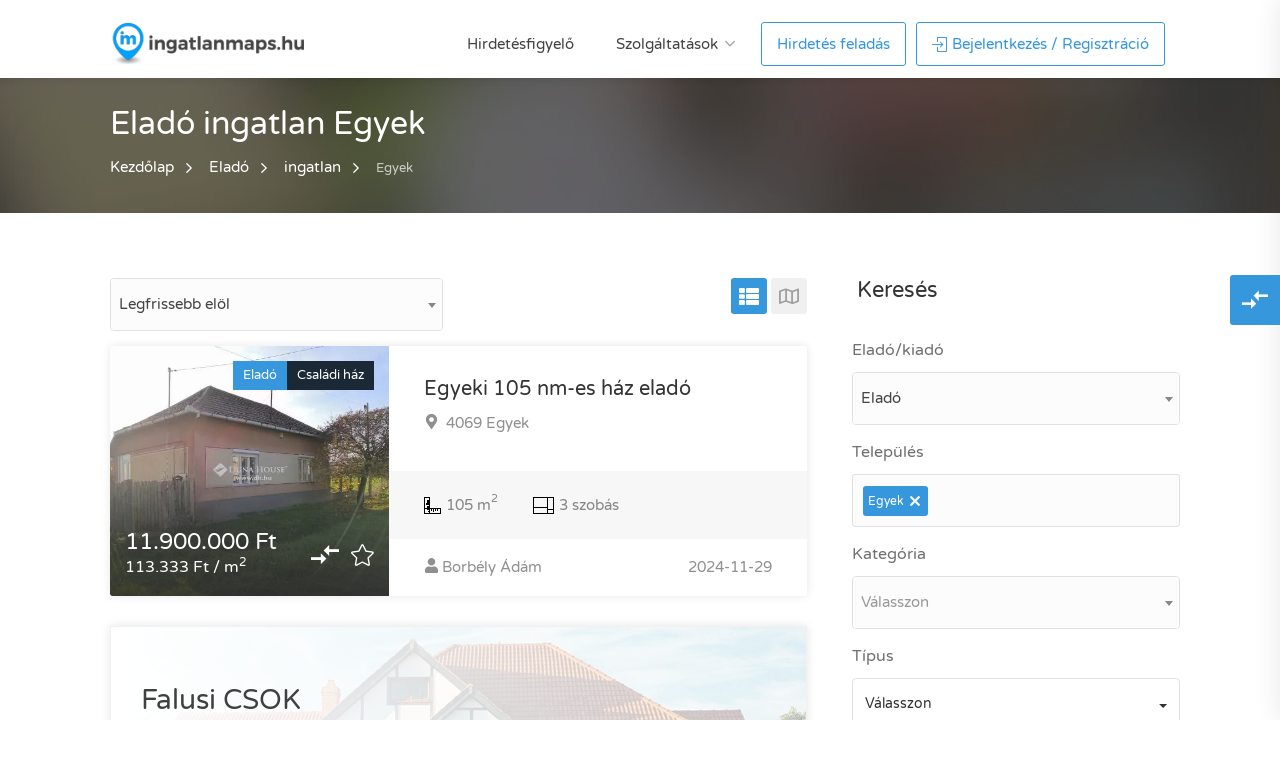

--- FILE ---
content_type: text/css
request_url: https://ingatlanmaps.hu/assets/themes/frontend/findeo/css/fonts.css
body_size: 702
content:
@font-face {
  font-family: 'Varela Round';
  src: url("/assets/themes/frontend/findeo/fonts/Varela/VarelaRound-Regular.eot");
  src: local("Varela Round Regular"), local("VarelaRound-Regular"), url("/assets/themes/frontend/findeo/fonts/Varela/VarelaRound-Regular.eot?#iefix") format("embedded-opentype"), url("/assets/themes/frontend/findeo/fonts/Varela/VarelaRound-Regular.woff2") format("woff2"), url("/assets/themes/frontend/findeo/fonts/Varela/VarelaRound-Regular.woff") format("woff"), url("/assets/themes/frontend/findeo/fonts/Varela/VarelaRound-Regular.svg#VarelaRound-Regular") format("svg");
  font-weight: normal;
  font-style: normal;
  font-display: swap; }
@font-face {
  font-family: 'imaps';
  src: url("/assets/themes/frontend/findeo/fonts/imaps/icomoon.eot?v=5");
  src: url("/assets/themes/frontend/findeo/fonts/imaps/icomoon.eot?v=5") format("embedded-opentype"), url("/assets/themes/frontend/findeo/fonts/imaps/icomoon.ttf?v=5") format("truetype"), url("/assets/themes/frontend/findeo/fonts/imaps/icomoon.woff?v=5") format("woff"), url("/assets/themes/frontend/findeo/fonts/imaps/icomoon.svg?v=5") format("svg");
  font-weight: normal;
  font-style: normal;
  font-display: swap; }
[class^="ico-"], [class*=" ico-"] {
  /* use !important to prevent issues with browser extensions that change fonts */
  font-family: 'imaps' !important;
  speak: none;
  font-style: normal;
  font-weight: normal;
  font-variant: normal;
  text-transform: none;
  line-height: 1;
  /* Better Font Rendering =========== */
  -webkit-font-smoothing: antialiased;
  -moz-osx-font-smoothing: grayscale; }

.ico-video-solid:before {
  content: "\e93e"; }

.ico-youtube-video:before {
  content: "\e93d"; }

.ico-bells-regular:before {
  content: "\e93c"; }

.ico-share-alt-light:before {
  content: "\e939"; }

.ico-share-alt-regular:before {
  content: "\e93a"; }

.ico-camera-alt-light:before {
  content: "\e937"; }

.ico-camera-alt-solid:before {
  content: "\e938"; }

.ico-check-circle-light:before {
  content: "\e933"; }

.ico-exclamation-circle-light:before {
  content: "\e934"; }

.ico-caret-left-solid:before {
  content: "\e931"; }

.ico-caret-right-solid:before {
  content: "\e932"; }

.ico-caret-up-solid:before {
  content: "\e930"; }

.ico-caret-down-solid:before {
  content: "\e92f"; }

.ico-envelope-solid:before {
  content: "\e92e"; }

.ico-building:before {
  content: "\e92a"; }

.ico-customer:before {
  content: "\e92b"; }

.ico-house:before {
  content: "\e92c"; }

.ico-pen:before {
  content: "\e92d"; }

.ico-angle-down-light:before {
  content: "\e900"; }

.ico-angle-down-regular:before {
  content: "\e901"; }

.ico-angle-right-light:before {
  content: "\e902"; }

.ico-angle-left-regular:before {
  content: "\e903"; }

.ico-angle-right-regular:before {
  content: "\e93b"; }

.ico-angle-up-light:before {
  content: "\e904"; }

.ico-angle-up-regular:before {
  content: "\e905"; }

.ico-calendar-regular:before {
  content: "\e906"; }

.ico-chart-line-light:before {
  content: "\e907"; }

.ico-check-regular:before {
  content: "\e908"; }

.ico-chevron-left-light:before {
  content: "\e909"; }

.ico-chevron-left-regular:before {
  content: "\e90a"; }

.ico-chevron-up-light:before {
  content: "\e90b"; }

.ico-chevron-down-light:before {
  content: "\e935"; }

.ico-chevron-right-light:before {
  content: "\e936"; }

.ico-chevron-right-regular:before {
  content: "\e90c"; }

.ico-compare-icon:before {
  content: "\e90d"; }

.ico-envelope-light:before {
  content: "\e90e"; }

.ico-exclamation-triangle-light:before {
  content: "\e90f"; }

.ico-eye-regular:before {
  content: "\e910"; }

.ico-facebook:before {
  content: "\e911"; }

.ico-facebook-square:before {
  content: "\e912"; }

.ico-google:before {
  content: "\e913"; }

.ico-home-lg-solid:before {
  content: "\e914"; }

.ico-info-circle-solid:before {
  content: "\e915"; }

.ico-location-arrow-solid:before {
  content: "\e916"; }

.ico-lock-solid:before {
  content: "\e917"; }

.ico-login:before {
  content: "\e918"; }

.ico-map-light:before {
  content: "\e919"; }

.ico-map-marker-alt-solid:before {
  content: "\e91a"; }

.ico-map-regular:before {
  content: "\e91b"; }

.ico-pencil-solid:before {
  content: "\e91c"; }

.ico-phone-light:before {
  content: "\e91d"; }

.ico-print-light:before {
  content: "\e91e"; }

.ico-question-circle-light:before {
  content: "\e91f"; }

.ico-search-regular:before {
  content: "\e920"; }

.ico-spinner-regular:before {
  content: "\e921"; }

.ico-star-light:before {
  content: "\e922"; }

.ico-star-regular:before {
  content: "\e923"; }

.ico-star-solid:before {
  content: "\e924"; }

.ico-th-large-solid:before {
  content: "\e925"; }

.ico-th-list-solid:before {
  content: "\e926"; }

.ico-times-light:before {
  content: "\e927"; }

.ico-times-regular:before {
  content: "\e928"; }

.ico-user-solid:before {
  content: "\e929"; }


--- FILE ---
content_type: text/css
request_url: https://ingatlanmaps.hu/assets/themes/frontend/findeo/plugins/advanced-select/advanced-select.css
body_size: 1523
content:
.advanced-input-container {
  position: relative;
  -webkit-overflow-scrolling: touch; }
  .advanced-input-container .floating-container {
    position: absolute;
    z-index: 9;
    background-color: #fff;
    width: 100%; }
    .advanced-input-container .floating-container .advanced-input {
      padding: 6px 12px !important;
      -webkit-appearance: none;
      -moz-appearance: none;
      appearance: none; }
    .advanced-input-container .floating-container .advanced-select-header {
      display: none; }
    .advanced-input-container .floating-container .input-container {
      position: relative; }
      .advanced-input-container .floating-container .input-container .spinner-container {
        display: none;
        position: absolute;
        right: 15px;
        top: 18px; }
        .advanced-input-container .floating-container .input-container .spinner-container i {
          display: flex; }
    .advanced-input-container .floating-container .maps-locations {
      display: block;
      bottom: -309px;
      width: 100%;
      z-index: 1;
      border: 1px solid #d3d3d3;
      background-color: white;
      box-shadow: rgba(0, 0, 0, 0.12) 0 4px 12px;
      border-top: 1px solid rgba(201, 201, 201, 0.4);
      margin-top: -19px; }
      .advanced-input-container .floating-container .maps-locations .maps-locations-header {
        border-bottom: 1px solid rgba(201, 201, 201, 0.4);
        padding: 0;
        margin: 0; }
        .advanced-input-container .floating-container .maps-locations .maps-locations-header li.switch {
          width: 50%;
          text-align: center;
          line-height: 1.5em;
          vertical-align: middle;
          height: 50px;
          position: relative;
          display: inline-flex;
          align-items: center;
          justify-content: center;
          border-bottom: 3px solid transparent; }
          .advanced-input-container .floating-container .maps-locations .maps-locations-header li.switch.active {
            border-color: #3797dd !important; }
          .advanced-input-container .floating-container .maps-locations .maps-locations-header li.switch:hover {
            cursor: pointer;
            border-color: #d3d3d3; }
      .advanced-input-container .floating-container .maps-locations .maps-locations-body.cities {
        display: none; }
    .advanced-input-container .floating-container .maps-locations-body .maps-locations-budapest--buda {
      width: 25%;
      float: left;
      padding-left: 15px;
      border-right: 1px solid #d3d3d3; }
      .advanced-input-container .floating-container .maps-locations-body .maps-locations-budapest--buda ul {
        list-style: none;
        padding: 0; }
      .advanced-input-container .floating-container .maps-locations-body .maps-locations-budapest--buda strong {
        display: block;
        margin-top: 10px; }
    .advanced-input-container .floating-container .maps-locations-body .maps-locations-budapest--pest {
      width: 67%;
      float: left;
      padding-left: 15px;
      display: inline-block; }
      .advanced-input-container .floating-container .maps-locations-body .maps-locations-budapest--pest ul {
        list-style: none;
        padding: 0;
        display: flex;
        flex-wrap: wrap;
        align-items: center; }
        .advanced-input-container .floating-container .maps-locations-body .maps-locations-budapest--pest ul li {
          flex: 1;
          min-width: 100px;
          max-width: 125px;
          user-select: none;
          -webkit-user-select: none;
          -ms-user-select: none;
          -webkit-touch-callout: none;
          -o-user-select: none;
          -moz-user-select: none; }
      .advanced-input-container .floating-container .maps-locations-body .maps-locations-budapest--pest strong {
        display: block;
        margin-top: 10px; }
    .advanced-input-container .floating-container .maps-locations-body .maps-locations-budapest--budapest {
      clear: both;
      border-top: 1px solid #d3d3d3;
      padding: 10px 15px; }
    .advanced-input-container .floating-container .maps-locations-body .maps-locations-cities--region {
      width: 47.5%;
      float: left;
      padding-left: 15px;
      border-right: 1px solid #d3d3d3; }
      .advanced-input-container .floating-container .maps-locations-body .maps-locations-cities--region ul {
        list-style: none;
        padding: 0; }
        .advanced-input-container .floating-container .maps-locations-body .maps-locations-cities--region ul li {
          user-select: none;
          -webkit-user-select: none;
          -ms-user-select: none;
          -webkit-touch-callout: none;
          -o-user-select: none;
          -moz-user-select: none; }
      .advanced-input-container .floating-container .maps-locations-body .maps-locations-cities--region strong {
        display: block;
        margin-top: 10px; }
    .advanced-input-container .floating-container .maps-locations-body .maps-locations-cities--cities {
      float: left;
      padding-left: 15px;
      width: 47%; }
      .advanced-input-container .floating-container .maps-locations-body .maps-locations-cities--cities ul {
        list-style: none;
        padding: 0; }
        .advanced-input-container .floating-container .maps-locations-body .maps-locations-cities--cities ul li {
          user-select: none;
          -webkit-user-select: none;
          -ms-user-select: none;
          -webkit-touch-callout: none;
          -o-user-select: none;
          -moz-user-select: none; }
      .advanced-input-container .floating-container .maps-locations-body .maps-locations-cities--cities strong {
        display: block;
        margin-top: 10px; }
    .advanced-input-container .floating-container .maps-locations-body .maps-locations-tag:hover {
      cursor: pointer;
      color: #0a68b4; }
    .advanced-input-container .floating-container .tags-container {
      z-index: 9;
      outline: none;
      font-size: 15px;
      color: #808080;
      margin: 0 0 16px 0;
      max-width: 100%;
      width: 100%;
      box-sizing: border-box;
      background-color: #fcfcfc;
      font-weight: 500;
      border: 1px solid #e0e0e0;
      opacity: 1;
      border-radius: 3px;
      display: none;
      line-height: 41px;
      padding: 5px 50px 5px 10px;
      cursor: pointer; }
      .advanced-input-container .floating-container .tags-container span.tag {
        background-color: #3797dd;
        color: #fff;
        padding: 0 5px;
        font-size: 12px;
        margin-right: 10px;
        display: inline-block;
        height: 30px;
        line-height: 30px;
        border-radius: 3px;
        margin-bottom: 5px; }
        .advanced-input-container .floating-container .tags-container span.tag i {
          font-size: 10px;
          padding: 5px 3px; }
          .advanced-input-container .floating-container .tags-container span.tag i:hover {
            cursor: pointer; }
      .advanced-input-container .floating-container .tags-container:hover {
        cursor: text; }
    .advanced-input-container .floating-container .hidden-count {
      position: absolute;
      right: 10px;
      top: 13px; }
    .advanced-input-container .floating-container .search-result-container {
      display: none;
      bottom: -420px;
      height: 421px;
      width: 100%;
      z-index: 1;
      border: 1px solid #d3d3d3;
      background-color: white;
      box-shadow: rgba(0, 0, 0, 0.12) 0 4px 12px;
      border-top: 1px solid rgba(201, 201, 201, 0.4);
      margin-top: -19px;
      overflow: auto; }
      .advanced-input-container .floating-container .search-result-container .list {
        display: none; }
        .advanced-input-container .floating-container .search-result-container .list h6 {
          font-size: 14px;
          font-weight: bold;
          background-color: #f3f3f3;
          margin: 0;
          padding: 10px; }
        .advanced-input-container .floating-container .search-result-container .list ul {
          list-style: none;
          padding: 0;
          margin: 0; }
          .advanced-input-container .floating-container .search-result-container .list ul li {
            height: 35px;
            line-height: 35px;
            padding: 0 10px;
            border-bottom: 1px solid #f1f1f1;
            font-size: 14px;
            font-family: "Varela Round", "HelveticaNeue", "Helvetica Neue", Helvetica, Arial, sans-serif;
            user-select: none;
            -webkit-user-select: none;
            -ms-user-select: none;
            -webkit-touch-callout: none;
            -o-user-select: none;
            -moz-user-select: none; }
            .advanced-input-container .floating-container .search-result-container .list ul li:hover {
              cursor: pointer;
              color: #3797dd; }
      .advanced-input-container .floating-container .search-result-container .no-result-advanced {
        display: none; }
    .advanced-input-container .floating-container .clear-search {
      float: right;
      color: #3797dd; }
      .advanced-input-container .floating-container .clear-search:hover {
        text-decoration: underline;
        cursor: pointer; }

.advanced-input-open.is-mobile {
  overflow: hidden;
  position: fixed; }
  .advanced-input-open.is-mobile #header-container {
    display: none !important; }
  .advanced-input-open.is-mobile .advanced-input-container .floating-container {
    overflow: scroll; }
  .advanced-input-open.is-mobile .advanced-input-container .input-container {
    padding: 15px; }
    .advanced-input-open.is-mobile .advanced-input-container .input-container .advanced-input {
      margin: 0 auto 25px auto !important;
      width: 100% !important; }
    .advanced-input-open.is-mobile .advanced-input-container .input-container .spinner-container {
      right: 30px;
      top: 33px; }
  .advanced-input-open.is-mobile .advanced-input-container .maps-locations {
    overflow: scroll;
    -webkit-overflow-scrolling: touch;
    height: calc(100vh - 184px); }
  .advanced-input-open.is-mobile .advanced-input-container .maps-locations-budapest--buda {
    padding: 0 !important;
    width: 30%; }
  .advanced-input-open.is-mobile .advanced-input-container .maps-locations-budapest--pest {
    width: 60%;
    padding: 0 !important; }
  .advanced-input-open.is-mobile .advanced-input-container .tags-container {
    margin-top: 5px !important; }
  .advanced-input-open.is-mobile .advanced-input-container .hidden-count {
    top: 65px; }
  .advanced-input-open.is-mobile .advanced-input-container .advanced-select-header {
    padding: 10px;
    height: 47px;
    display: flex;
    align-items: center;
    justify-content: flex-end; }
    .advanced-input-open.is-mobile .advanced-input-container .advanced-select-header i {
      padding: 15px 10px;
      z-index: 99999999;
      cursor: pointer; }

@media screen and (max-width: 406px) {
  .maps-locations-budapest--buda {
    width: 100%;
    border: 0; }

  .maps-locations-budapest--pest {
    width: 100%; } }
@media screen and (max-width: 991px) {
  .advanced-input-container {
    height: 69px; }
    .advanced-input-container .maps-locations-body .maps-locations-budapest--buda {
      width: 100% !important;
      margin: 0;
      border-right: 0 !important; }
      .advanced-input-container .maps-locations-body .maps-locations-budapest--buda strong {
        padding: 0 15px; }
      .advanced-input-container .maps-locations-body .maps-locations-budapest--buda ul {
        width: 100%;
        display: flex;
        flex-wrap: wrap;
        padding: 0 15px !important; }
        .advanced-input-container .maps-locations-body .maps-locations-budapest--buda ul li.maps-locations-tag {
          flex: initial;
          min-width: 105px; }
    .advanced-input-container .maps-locations-body .maps-locations-budapest--pest {
      width: 100% !important;
      margin: 0; }
      .advanced-input-container .maps-locations-body .maps-locations-budapest--pest strong {
        padding: 0 15px; }
      .advanced-input-container .maps-locations-body .maps-locations-budapest--pest ul {
        width: 100%;
        display: flex;
        flex-wrap: wrap;
        padding: 0 15px !important; }
        .advanced-input-container .maps-locations-body .maps-locations-budapest--pest ul li.maps-locations-tag {
          flex: initial;
          min-width: 105px; } }


--- FILE ---
content_type: text/javascript
request_url: https://ingatlanmaps.hu/assets/themes/frontend/findeo/plugins/confirm/confirm.min.js
body_size: 922
content:
var deferred;var timeout;var confirmDefaultOptions={type:"confirm",title:"",text:"",icon:"",buttonCancelBackgroundColor:"#F0F0F0",buttonCancelColor:"#373737",buttonCancelText:"",buttonConfirmBackgroundColor:"#3797dd",buttonConfirmColor:"#ffffff",buttonConfirmText:"",firstButton:"confirm",showConfirm:true,showCancel:true,hideButtons:false,hideMessage:false,hideTitle:false,showLoader:false};var Confirm={init:function(options){deferred=new $.Deferred;this.showConfirm(options);$(".confirm-container").fadeIn(200);Confirm.onConfirm(options);Confirm.onCancel(options);return deferred.promise()},clearConfirm:function(){if($(".confirm-container").length>0){$(".confirm-container").fadeOut(200,function(){$(this).remove()})}},showConfirm:function(options){$("body").append(Confirm.renderConfirm(options));deferred.resolve()},renderConfirm:function(options){var icon="";var buttons;var hideButtons="";var cancelHide="";var confirmHide="";var hideTitle="";var hideMessage="";var loader="";if(typeof options.firstButton==="undefined"){options.firstButton=confirmDefaultOptions.firstButton}if(typeof options.buttonCancelBackgroundColor==="undefined"){options.buttonCancelBackgroundColor=confirmDefaultOptions.buttonCancelBackgroundColor}if(typeof options.showCancel==="undefined"){options.showCancel=confirmDefaultOptions.showCancel}if(typeof options.showConfirm==="undefined"){options.showConfirm=confirmDefaultOptions.showConfirm}if(typeof options.buttonConfirmBackgroundColor==="undefined"){options.buttonConfirmBackgroundColor=confirmDefaultOptions.buttonConfirmBackgroundColor}if(typeof options.buttonCancelColor==="undefined"){options.buttonCancelColor=confirmDefaultOptions.buttonCancelColor}if(typeof options.buttonConfirmColor==="undefined"){options.buttonConfirmColor=confirmDefaultOptions.buttonConfirmColor}if(typeof options.hideButtons==="undefined"){options.hideButtons=confirmDefaultOptions.hideButtons}if(typeof options.hideMessage==="undefined"){options.hideMessage=confirmDefaultOptions.hideMessage}if(typeof options.hideTitle==="undefined"){options.hideTitle=confirmDefaultOptions.hideTitle}if(typeof options.showLoader==="undefined"){options.showLoader=confirmDefaultOptions.showLoader}if(typeof options.icon!=="undefined"&&options.icon!==""){icon='<div class="confirm-icon">'+'<img class="confirm-icon" src="'+options.icon+'" alt="">'+"</div>"}if(options.showCancel===false){cancelHide="display: none;"}else{if(options.showConfirm!==true){cancelHide="margin-right: 0;"}}if(options.showConfirm===false){confirmHide="display: none"}if(options.firstButton==="confirm"){buttons='<button class="btn confirm-btn-cancel" style="background-color: '+options.buttonCancelBackgroundColor+";color: "+options.buttonCancelColor+"; "+cancelHide+'">'+options.buttonCancelText+'</button><button class="btn confirm-btn-confirm" onclick="GlobalFunctions.ajaxButtonHandler(this, true)" style="background-color: '+options.buttonConfirmBackgroundColor+";color: "+options.buttonConfirmColor+"; "+confirmHide+'">'+options.buttonConfirmText+"</button>"}else{buttons='<button class="btn confirm-btn-cancel" style="background-color: '+options.buttonCancelBackgroundColor+";color: "+options.buttonCancelColor+"; "+cancelHide+'">'+options.buttonConfirmText+'</button><button class="btn confirm-btn-confirm" style="background-color: '+options.buttonConfirmBackgroundColor+";color: "+options.buttonConfirmColor+"; "+confirmHide+'">'+options.buttonCancelText+"</button>"}if(options.hideButtons===true){hideButtons='style="display: none;"'}if(options.hideMessage===true){hideMessage='style="display: none;"'}if(options.hideTitle===true){hideTitle='style="display: none;"'}if(options.showLoader===true){loader='<div class="loader-cont"><i class="icon icon-spinner9 spin confirm-loader"></i></div>'}var html='<div class="confirm-container" style="display: none;">'+'<div class="confirm-inner">'+icon+'<div class="confirm-content">'+'<p class="confirm-title" '+hideTitle+">"+options.title+"</p>"+'<p class="confirm-message" '+hideMessage+">"+options.text+"</p>"+"</div>"+loader+'<div class="confirm-buttons" '+hideButtons+">"+buttons+"</div>"+"</div>"+"</div>";return html},onConfirm:function(options){$(".confirm-btn-confirm").click(function(e){e.preventDefault();e.stopPropagation();if(typeof options.onConfirm!=="function"){Confirm.clearConfirm()}else{return options.onConfirm()}})},onCancel:function(options){$(".confirm-btn-cancel").click(function(e){e.preventDefault();e.stopPropagation();if(typeof options.onCancel!=="function"){Confirm.clearConfirm()}else{return options.onCancel()}})},onContainerClickClose:function(){$(document).on("click",".confirm-container",function(event){if($(".confirm-container").length>0&&!$(event.target).closest(".confirm-inner").length){Confirm.clearConfirm()}})},clearOnAjaxCompleted:function(){$(document).ajaxComplete(function(){if($(".confirm-container").length>0){Confirm.clearConfirm()}})}};$(function(){Confirm.onContainerClickClose();Confirm.clearOnAjaxCompleted()});

--- FILE ---
content_type: text/javascript
request_url: https://ingatlanmaps.hu/assets/themes/shared/js/Acl.js
body_size: -80
content:
var Acl = {

    /**
     * Acl matrix
     */
    acl : null,

    /**
     * @param resourceId
     * @param actionId
     * @returns boolean
     */
    isAllowed : function(resourceId, actionId) {
        if (Acl.acl == null || typeof Acl.acl[resourceId] == 'undefined' || typeof Acl.acl[resourceId][actionId] == 'undefined') {
            return false;
        }

        return Acl.acl[resourceId][actionId];
    },

    /**
     * @param acl
     */
    setAcl : function(acl) {
        Acl.acl = acl;
    },

    /**
     * @returns {null}
     */
    getAcl : function() {
        return Acl.acl;
    }
};

--- FILE ---
content_type: text/javascript
request_url: https://ingatlanmaps.hu/assets/themes/frontend/findeo/plugins/toast/toast.min.js
body_size: 379
content:
var deferred;var timeout;var toastDefaultOptions={container:"body",type:"",position:"bottom-right",title:"",text:"",timeout:5e3,animation:"slideInUp",iconSuccess:"ico-check-circle-light fal fa-check-circle success",iconWarning:"ico-exclamation-circle-light fal fa-exclamation-circle warning",iconError:"ico-exclamation-circle-light fal fa-exclamation-circle error"};var Toast={init:function(options){deferred=new $.Deferred;this.showToast(options);return deferred.promise()},clearToast:function(){if($(".toast-container").length>0){$(".toast-container").fadeOut(200,function(){$(this).remove()})}},showToast:function(options){var toast=Toast.renderToast(options);var activeToast=$(".toast-container");if(activeToast.length>0){clearTimeout(timeout);activeToast.remove()}if(typeof options.container!=="undefined"){$(options.container).append(toast)}else{$("body").append(toast)}if(typeof options.timeout==="undefined"){options.timeout=toastDefaultOptions.timeout}deferred.resolve();timeout=setTimeout(function(){Toast.clearToast()},options.timeout)},renderToast:function(options){var position=toastDefaultOptions.position;var animation=toastDefaultOptions.animation;var icon;if(options.type==="error"){icon=toastDefaultOptions.iconError}else if(options.type==="warning"){icon=toastDefaultOptions.iconWarning}else if(options.type==="success"){icon=toastDefaultOptions.iconSuccess}if(typeof options.position!=="undefined"){position=options.position}switch(options.position){case"bottom-left":animation="slideInUp";break;case"bottom-right":animation="slideInUp";break;case"top-left":animation="slideInDown";break;case"top-right":animation="slideInDown";break;default:break}var html='<div class="toast-container '+position+" "+animation+'">'+'<div class="toast-icon">'+'<i class="icon '+icon+'"></i>'+"</div>"+'<div class="toast-content">'+'<p class="toast-title">'+options.title+"</p>"+'<p class="toast-message">'+options.text+"</p>"+"</div>"+"</div>";return html}};

--- FILE ---
content_type: text/javascript
request_url: https://ingatlanmaps.hu/workspace/assets/js/messages/hu_HU.js
body_size: 20507
content:
if (typeof messages == "undefined") {var messages = {};}messages.hu_HU = {"site.name":"Ingatlan maps","common.backToIndex":"Vissza a f\u0151oldalra","common.no":"Nem","common.yes":"Igen","common.have":"Van","common.dontHave":"Nincs","common.download":"Let\u00f6lt\u00e9s","common.list":"Lista","common.id":"Azonos\u00edt\u00f3","common.default.data":"Alapadatok","common.location.data":"Ingatlan elhelyezked\u00e9se","common.zip":"Ir\u00e1n\u00edt\u00f3sz\u00e1m","common.login":"Bejelentkez\u00e9s","common.register":"Regisztr\u00e1ci\u00f3","common.forgottenPass":"Elfelejtett jelsz\u00f3","common.delete":"T\u00f6rl\u00e9s","common.refresh":"Friss\u00edt\u00e9s","common.accept":"Elfogadom","common.rotate":"Forgat\u00e1s","common.cancel":"M\u00e9gsem","common.ok":"Rendben","common.warning":"Figyelem!","common.details":"R\u00e9szletek","common.create":"L\u00e9trehoz\u00e1s","common.modify":"M\u00f3dos\u00edt\u00e1s","common.search":"Keres\u00e9s","common.reset":"Alap\u00e1llapot","common.general":"\u00c1ltal\u00e1nos","common.welcome":"\u00dcdv\u00f6zl\u00fcnk","common.logout":"Kijelentkez\u00e9s","common.history":"El\u0151zm\u00e9nyek","common.highlight":"Kiemel\u00e9s","common.favorites":"Kedvencek","common.upload.advert":"HIRDET\u00c9S FELAD\u00c1S","common.send":"K\u00fcld\u00e9s","common.close":"Bez\u00e1r\u00e1s","common.message.send":"\u00dczenet k\u00fcld\u00e9se","common.alert.delete":"T\u00f6rl\u00e9s!","common.noMessage":"Nincs \u00fczenet","common.noReferent":"Jelenleg nincs akt\u00edv referens","common.success":"Siker!","common.error":"Hiba!","common.fields.presenceOf":"Minden mez\u0151 kit\u00f6lt\u00e9se k\u00f6telez\u0151!","common.description":"Le\u00edr\u00e1s","common.title":"C\u00edm","common.view":"Adatlap","common.password.match":"A megadott jelszavak nem azonosak!","common.alert.inactivate":"Inakt\u00edv\u00e1l\u00e1s","common.inactivate":"Inakt\u00edv\u00e1l\u00e1s","common.activate":"Akt\u00edv\u00e1l\u00e1s","common.alert.activate":"Akt\u00edv\u00e1l\u00e1s","common.alert.distribute":"\u00c1thelyez\u00e9s!","common.alert.pay":"V\u00e1s\u00e1rl\u00e1s","common.alert.rotateImage":"Forgat\u00e1s!","common.name":"N\u00e9v","common.email":"Email","common.contactEmail":"Kapcsolattart\u00f3 email","common.telephone":"Telefonsz\u00e1m","common.message":"\u00dczenet","common.value":"\u00d6sszeg","common.comment":"Megjegyz\u00e9s","common.isCompany":"C\u00e9g","common.status":"\u00c1llapot","common.status.approved":"J\u00f3v\u00e1hagyva","common.status.rejected":"Elutas\u00edtva","common.status.pending":"J\u00f3v\u00e1hagy\u00e1s alatt","common.status.paid":"Fizetve","common.status.expired":"Lej\u00e1rt","common.status.fail":"Sikertelen","common.status.cancelled":"Megszak\u00edtva","common.status.free":"Ingyenes","common.status.payable":"Fizet\u0151s","common.status.active":"Akt\u00edv","common.status.inactive":"Inakt\u00edv","common.creator":"Szerz\u0151","common.content":"Tartalom","common.createdAt":"L\u00e9trehozva","common.lastLogin":"Utols\u00f3 bejelentkez\u00e9s","common.bannedUntil":"Kitiltva","common.suspended":"Felf\u00fcggesztett","common.summary":"Le\u00edr\u00e1s","common.amount":"\u00d6sszeg","common.export2007":"Export\u00e1l\u00e1s","common.pay":"Fizet\u00e9s","common.paid":"Fizetve","common.print":"Nyomtat\u00e1s","common.generatePdf":"Let\u00f6lt\u00e9s","common.date":"D\u00e1tum","common.address":"C\u00edm","common.menu":"Men\u00fc","common.profile":"Profilom","common.suspendedUserWarning":"Felhaszn\u00e1l\u00f3i fi\u00f3kja a be nem fizetett d\u00edjbek\u00e9r\u0151k kiegyenl\u00edt\u00e9s\u00e9ig inakt\u00edv st\u00e1tuszba ker\u00fclt. 60 nap eltelt\u00e9vel az \u00f6sszes felhaszn\u00e1l\u00f3i adat t\u00f6rl\u00e9sre ker\u00fcl!","common.suspendedCompanyWarning":"Az iroda a be nem fizetett d\u00edjbek\u00e9r\u0151k kiegyenl\u00edt\u00e9s\u00e9ig inakt\u00edv st\u00e1tuszba ker\u00fclt. 60 nap eltelt\u00e9vel az \u00f6sszes felhaszn\u00e1l\u00f3i adat t\u00f6rl\u00e9sre ker\u00fcl!","common.website":"Weboldal","common.picture":"K\u00e9p","common.number":"H\u00e1zsz\u00e1m","common.startDate":"Kezdete","common.endDate":"V\u00e9ge","common.email.send.error":"Email k\u00fcld\u00e9se sor\u00e1n hiba l\u00e9pett fel!","common.admin":"Admin","common.newsletter":"H\u00edrlev\u00e9l","common.password":"Jelsz\u00f3","common.passwordAgain":"Jelsz\u00f3 m\u00e9g egyszer","common.taxNumber":"Ad\u00f3sz\u00e1m","common.type":"T\u00edpus","common.condition":"\u00c1llapot neve","common.heating":"F\u0171t\u00e9s neve","common.propertyView":"Kil\u00e1t\u00e1s neve","common.parking":"Parkol\u00e1s neve","common.extra":"Extra neve","common.url":"URL","common.creditValue":"Kredit \u00e9rt\u00e9k","common.creditValueName":"Kredit \u00e9rt\u00e9k neve","common.photo":"Bor\u00edt\u00f3k\u00e9p","common.price":"\u00c1r","common.firstEmail":"Bel\u00e9p\u00e9shez sz\u00fcks\u00e9ges email c\u00edm","common.firstPass":"Bel\u00e9p\u00e9shez sz\u00fcks\u00e9ges jelsz\u00f3","common.roofFloor.builtin":"Be\u00e9p\u00edtett","common.roofFloor.notBuilt":"Nem be\u00e9p\u00edtett","common.roofFloor.canBeBuilt":"Be\u00e9p\u00edthet\u0151","common.order":"Megrendel","common.alert.deleteImage":"K\u00e9p t\u00f6rl\u00e9se","common.multipleActions":"Csoportos m\u0171veletek","common.choose":"V\u00e1lasszon","common.pleaseChoose":"K\u00e9rem, v\u00e1lasszon","common.save":"Ment\u00e9s","common.distribute":"\u00c1thelyez\u00e9s","common.watch":"Megtekint\u00e9s","common.pictures":"K\u00e9pek megtekint\u00e9se","common.free":"Ingyenes","common.payable":"Fizet\u0151s","common.active":"Akt\u00edv","common.inactive":"Inakt\u00edv","common.onlyActualPage":"Jelenlegi oldal","common.allPages":"\u00d6sszes oldal","common.actions":"M\u0171veletek","common.user.presenceOf":"Felhaszn\u00e1l\u00f3 kiv\u00e1laszt\u00e1sa k\u00f6telez\u0151!","common.alert.changePackage":"Csomag v\u00e1lt\u00e1s","common.aszf.presenceOf":"\u00c1ltal\u00e1nos szolg\u00e1ltat\u00e1si felt\u00e9telek elfogad\u00e1sa k\u00f6telez\u0151!","common.dataValidation.presenceOf":"Az adatok j\u00f3v\u00e1hagy\u00e1sa k\u00f6telez\u0151!","common.notFinalizedLinkWarning":"A irodai csomag aktiv\u00e1l\u00e1s\u00e1hoz k\u00e9rj\u00fck kattintson a k\u00f6vetkez\u0151 linkre:   ","common.notFinalizedMessageWarning":"majd a c\u00e9ges adatok kit\u00f6lt\u00e9s\u00e9vel \u00e9s az \u00c1SZF elfogad\u00e1s\u00e1val v\u00e9gleges\u00edtse regisztr\u00e1ci\u00f3j\u00e1t, hogy miel\u0151bb feladhassa hirdet\u00e9seit.","common.switch":"Csomagv\u00e1lt\u00e1s","common.permission.denied":"Nincs jogosults\u00e1ga az oldal megtekint\u00e9s\u00e9hez!","common.alert.highlight":"Ingatlan kiemel\u00e9s","common.noFileSelected":"Nincs f\u00e1jl kiv\u00e1lasztva","common.status.subscribed":"Feliratkozott","common.status.unsubscribed":"Leiratkozott","common.status.cleaned":"Kitisztitva","common.status.transactional":"Tranzakci\u00f3 alatt","common.allFiledRequired":"Az \u00f6sszes mez\u0151 megad\u00e1sa k\u00f6telez\u0151!","common.attention":"Figyelem","common.description.presenceOf":"Le\u00edr\u00e1s megad\u00e1sa k\u00f6telez\u0151!","common.email.presenceOf":"Email megad\u00e1sa k\u00f6telez\u0151!","common.telephone.presenceOf":"Telefonsz\u00e1m megad\u00e1sa k\u00f6telez\u0151!","common.website.presenceOf":"Weboldal megad\u00e1sa k\u00f6telez\u0151!","common.telephone.wrong":"A megadot telefonsz\u00e1m form\u00e1tum helytelen!","common.status.presenceOf":"St\u00e1tusz megad\u00e1sa k\u00f6telez\u0151!","common.number.presenceOf":"H\u00e1zsz\u00e1m megad\u00e1sa k\u00f6telez\u0151!","common.taxNumber.presenceOf":"Ad\u00f3sz\u00e1m megad\u00e1sa k\u00f6telez\u0151!","common.address.presenceOf":"C\u00edm megad\u00e1sa k\u00f6telez\u0151!","common.startDate.presenceOf":"Kezd\u00e9s d\u00e1tum megad\u00e1sa k\u00f6telez\u0151!","common.endDate.presenceOf":"Befejez\u00e9s d\u00e1tum megad\u00e1sa k\u00f6telez\u0151!","common.name.presenceOf":"A n\u00e9v megad\u00e1sa k\u00f6telez\u0151!","common.title.presenceOf":"C\u00edm megad\u00e1sa k\u00f6telez\u0151!","common.content.presenceOf":"A tartalom megad\u00e1sa k\u00f6telez\u0151!","common.password.presenceOf":"A jelsz\u00f3 megad\u00e1sa k\u00f6telez\u0151!","common.passwordAgain.presenceOf":"Jelsz\u00f3 ism\u00e9tl\u00e9s megad\u00e1sa k\u00f6telez\u0151!","common.type.presenceOf":"A t\u00edpus megad\u00e1sa k\u00f6telez\u0151!","common.category.presenceOf":"A kategoria megad\u00e1sa k\u00f6telez\u0151!","common.settlement.presenceOf":"A telep\u00fcl\u00e9s megad\u00e1sa k\u00f6telez\u0151","common.street.presenceOf":"Az utca megad\u00e1sa k\u00f6telez\u0151!","common.size.presenceOf":"A m\u00e9ret megad\u00e1sa k\u00f6telez\u0151!","common.room.presenceOf":"A szob\u00e1k sz\u00e1m\u00e1nak a megad\u00e1sa k\u00f6telez\u0151!","common.floor.presenceOf":"Az emelet megad\u00e1sa k\u00f6telez\u0151!","common.doorNumber.presenceOf":"Ajt\u00f3 megad\u00e1sa k\u00f6telez\u0151!","common.parcelNumber.presenceOf":"A helyrajzi sz\u00e1m megad\u00e1sa k\u00f6telez\u0151!","common.postalCode.presenceOf":"Az ir\u00e1ny\u00edt\u00f3sz\u00e1m megad\u00e1sa k\u00f6telez\u0151!","common.message.presenceOf":"Az \u00fczenet megad\u00e1sa k\u00f6telez\u0151!","common.price.presenceOf":"Az \u00e1r megad\u00e1sa k\u00f6telez\u0151!","common.subject.presenceOf":"A t\u00e1rgy megad\u00e1sa k\u00f6telez\u0151!","common.transactionType.presenceOf":"Tranzakci\u00f3 t\u00edpus\u00e1nak megad\u00e1sa k\u00f6telez\u0151!","common.passwordRepeat":"Jelsz\u00f3 \u00fajra","common.password.passwordStrength":"A jelsz\u00f3 er\u0151ss\u00e9ge nem megfelel\u0151! Elfogadhat\u00f3 jelsz\u00f3 minimum 8 karakter, ami tartalmaz legal\u00e1bb 1 nagybet\u0171t, kisbet\u0171t \u00e9s sz\u00e1mot.","common.passwordRepeat.presenceOf":"Az ism\u00e9telt jelsz\u00f3 megad\u00e1sa k\u00f6telez\u0151!","common.currentPassword.presenceOf":"A jelenlegi jelsz\u00f3 megad\u00e1sa k\u00f6telez\u0151!","common.passwordRepeat.passwordConfirmation":"A megadott jelszavak nem egyeznek!","common.newsletter.presenceOf":"H\u00edrlev\u00e9l megad\u00e1sa k\u00f6telez\u0151!","common.code.presenceOf":"Ellen\u0151rz\u0151 k\u00f3d megad\u00e1sa k\u00f6telez\u0151!","common.allFields.presenceOf":"Az \u00f6sszes mez\u0151 kit\u00f6lt\u00e9se k\u00f6telez\u0151!","common.condition.presenceOf":"\u00c1llapot megad\u00e1sa k\u00f6telez\u0151!","common.heating.presenceOf":"F\u0171t\u00e9s megad\u00e1sa k\u00f6telez\u0151!","common.propertyView.presenceOf":"Kil\u00e1t\u00e1s megad\u00e1sa k\u00f6telez\u0151!","common.parking.presenceOf":"Parkol\u00e1s megad\u00e1sa k\u00f6telez\u0151!","common.extra.presenceOf":"Extra megad\u00e1sa k\u00f6telez\u0151!","common.amount.presenceOf":"Mennyis\u00e9g megad\u00e1sa k\u00f6telez\u0151!","common.account.presenceOf":"Felt\u00f6lt\u00e9s t\u00edpus\u00e1nak megad\u00e1sa k\u00f6telez\u0151!","common.transaction.presenceOf":"Megrendel\u00e9s el\u0151tt k\u00e9rem v\u00e1lasszon a fizet\u00e9si lehet\u0151s\u00e9gek k\u00f6z\u00fcl.","common.url.presenceOf":"URL megad\u00e1sa k\u00f6telez\u0151","common.creditValue.presenceOf":"Kredit \u00e9rt\u00e9k megad\u00e1sa k\u00f6telez\u0151!","common.creditValueName.presenceOf":"Kredit \u00e9rt\u00e9k nev\u00e9nek megad\u00e1sa k\u00f6telez\u0151!","common.photo.presenceOf":"Bor\u00edt\u00f3k\u00e9p megad\u00e1sa k\u00f6telez\u0151","common.email.invalid":"Email form\u00e1tum nem helyes! pld. gipsz.jakab@email.com","common.password.invalid":"A megadott jelsz\u00f3 t\u00fal gyenge vagy m\u00e1r haszn\u00e1latban volt el\u00f6z\u0151leg!","common.passwordAgain.invalid":"A megadott jelszavak nem azonosak!","common.taxNumber.max":"Az ad\u00f3sz\u00e1m maximum 255 karakter hossz\u00fa lehet!","common.taxNumber.min":"Az ad\u00f3sz\u00e1m minimum 3 karakter hossz\u00fanak kell lennie!","common.name.max":"A n\u00e9v maximum 20 karakter hossz\u00fa lehet!","common.name.min":"A n\u00e9vnek minimum 3 karakter hossz\u00fanak kell lennie!","common.url.max":"Az URL maximum 255 karakter hossz\u00fa lehet!","common.url.min":"Az URL minimum 3 karakter hossz\u00fanak kell lennie!","common.address.max":"A c\u00edm maximum 20 karakter hossz\u00fa lehet!","common.address.min":"A c\u00edm minimum 3 karakter hossz\u00fanak kell lennie!","common.postalCode.min":"Az ir\u00e1ny\u00edt\u00f3sz\u00e1m minimum 4 karakter hossz\u00fanak kell lennie!","common.postalCode.max":"Ir\u00e1ny\u00edt\u00f3sz\u00e1m 4 karakter hossz\u00fanak kell lennie!","common.message.min":"\u00dczenet minimum 3 karakter hossz\u00fanak kell lennie!","common.message.max":"\u00dczenet maximum 500 karakter hossz\u00fa lehet!","common.type.min":"T\u00edpus minimum 3 karakter hossz\u00fanak kell lennie!","common.type.max":"T\u00edpus maximum 255 karakter hossz\u00fa lehet!","common.condition.min":"\u00c1llapot minimum 3 karakter hossz\u00fanak kell lennie!","common.condition.max":"\u00c1llapot maximum 255 karakter hossz\u00fa lehet!","common.heating.min":"F\u0171t\u00e9s minimum 3 karakter hossz\u00fanak kell lennie!","common.heating.max":"F\u0171t\u00e9s maximum 255 karakter hossz\u00fa lehet!","common.propertyView.min":"Kil\u00e1t\u00e1s minimum 3 karakter hossz\u00fanak kell lennie!","common.propertyView.max":"Kil\u00e1t\u00e1s maximum 255 karakter hossz\u00fa lehet!","common.parking.min":"Parkol\u00e1s minimum 3 karakter hossz\u00fanak kell lennie!","common.parking.max":"Parkol\u00e1s maximum 255 karakter hossz\u00fa lehet!","common.extra.min":"Extra minimum 3 karakter hossz\u00fanak kell lennie!","common.extra.max":"Extra maximum 255 karakter hossz\u00fa lehet!","common.creditValueName.min":"Kredit \u00e9rt\u00e9k minimum 3 karakter hossz\u00fanak kell lennie!","common.creditValueName.max":"Kredit \u00e9rt\u00e9k maximum 255 karakter hossz\u00fa lehet!","common.content.min":"Tartalom minimum 3 karakter hossz\u00fanak kell lennie!","common.content.max":"Tartalom maximum 255 karakter hossz\u00fa lehet!","common.number.max":"H\u00e1zsz\u00e1m maximum 255 karakter hossz\u00fa lehet!","common.number.min":"H\u00e1zsz\u00e1m minimum 1 karakter hossz\u00fa kell lennie!","common.email.uniqueness":"A megadott email c\u00edm m\u00e1r haszn\u00e1latban van!","error.warning":"warning","crud.init.title":"CRUD","crud.index.title":"Lista","crud.create.title":"L\u00e9trehoz\u00e1s","crud.modify.title":"M\u00f3dos\u00edt\u00e1s","crud.noResults":"A keres\u00e9si felt\u00e9teleknek nem felelt meg egyetlen bejegyz\u00e9s sem.","crud.create.success":"A(z) %name% l\u00e9trehoz\u00e1sa siker\u00fclt.","crud.invite.success":"Sikeres megh\u00edv\u00f3 kik\u00fcld\u00e9s %email% c\u00edmre","crud.create.error":"Sajn\u00e1ljuk, a %name% l\u00e9trehoz\u00e1sa k\u00f6zben ismeretlen hiba t\u00f6rt\u00e9nt.","crud.modify.success":"A(z) %name% m\u00f3dos\u00edt\u00e1sa siker\u00fclt.","crud.modify.error":"Sajn\u00e1ljuk, a %name% m\u00f3dos\u00edt\u00e1sa k\u00f6zben ismeretlen hiba t\u00f6rt\u00e9nt.","crud.delete.success":"A(z) %name% t\u00f6rl\u00e9se siker\u00fclt.","crud.delete.error":"Sajn\u00e1ljuk, a %name% t\u00f6rl\u00e9se k\u00f6zben ismeretlen hiba t\u00f6rt\u00e9nt.","crud.delete.constraint":"Sajn\u00e1ljuk, a(z) %name% nem t\u00f6r\u00f6lhet\u0151, mert m\u00e1r tartozik hozz\u00e1 egy\u00e9b adat.","crud.modify.constraint":"Sajn\u00e1ljuk, a(z) %name% nem m\u00f3dos\u00edthat\u00f3.","crud.forward.success":"A(z) %name% tov\u00e1bb\u00edt\u00e1sa siker\u00fclt.","crud.forward.error":"A(z) %name% tov\u00e1bb\u00edt\u00e1sa k\u00f6zben ismeretlen hiba t\u00f6rt\u00e9nt.","crud.reply.success":"A(z) %name%re k\u00fcld\u00f6tt v\u00e1lasz siker\u00fclt.","crud.reply.error":"A(z) %name%re k\u00fcld\u00f6tt v\u00e1lasz k\u00f6zben ismeretlen hiba t\u00f6rt\u00e9nt.","crud.update.success":"A(z) %name% friss\u00edt\u00e9se siker\u00fclt.","crud.update.error":"A(z) %name% friss\u00edt\u00e9se k\u00f6zben ismeretlen hiba t\u00f6rt\u00e9nt.","crud.send.success":"A(z) %name% k\u00fcld\u00e9se siker\u00fclt!.","crud.send.error":"A(z) %name% k\u00fcld\u00e9se k\u00f6zben ismeretlen hiba t\u00f6rt\u00e9nt.","crud.activate.success":"Sikeres h\u00edrdet\u00e9s akt\u00edv\u00e1l\u00e1s. Azonos\u00edt\u00f3: %propertyId%","crud.inactivate.success":"Sikeres h\u00edrdet\u00e9s inakt\u00edv\u00e1l\u00e1s. Azonos\u00edt\u00f3: %propertyId%","crud.finalDelete.success":"Sikeres v\u00e9gleges h\u00edrdet\u00e9s t\u00f6rl\u00e9s. Azonos\u00edt\u00f3: %propertyId%","crud.activate.forbidden":"H\u00edrdet\u00e9s akt\u00edv\u00e1l\u00e1sa nem enged\u00e1lyezett. Azonos\u00edt\u00f3: %propertyId%","crud.property.delete.success":"Sikeres h\u00edrdet\u00e9s t\u00f6rl\u00e9s. Azonos\u00edt\u00f3: %propertyId%","crud.like.success":"Sikeres h\u00edrdet\u00e9s hozz\u00e1ad\u00e1s a kedvencekhez. Azonos\u00edt\u00f3: %propertyId%","crud.dislike.success":"Sikeres h\u00edrdet\u00e9s elutas\u00edt\u00e1s a kedvencekt\u0151l. Azonos\u00edt\u00f3: %propertyId%","crud.mailchimp.success":"Sikeres h\u00edrlev\u00e9l feliratkoz\u00e1s. Azonos\u00edt\u00f3: %email%","crud.mailchimp.error":"Sikertelen h\u00edrlev\u00e9l feliratkoz\u00e1s. Azonos\u00edt\u00f3: %email%","crud.userSetting.error":"Felhaszn\u00e1l\u00f3i be\u00e1ll\u00edt\u00e1sok l\u00e9trehoz\u00e1sa k\u00f6zben hiba l\u00e9pett fel! Azonos\u00edt\u00f3: %userId%","crud.userSetting.error.update":"Felhaszn\u00e1l\u00f3i be\u00e1ll\u00edt\u00e1sok friss\u00edt\u00e9se k\u00f6zben hiba l\u00e9pett fel! Azonos\u00edt\u00f3: %userId%","title.auth":"Bejelentkez\u00e9s","title.changePassword":"Jelsz\u00f3 megv\u00e1ltoztat\u00e1sa","title.forgotPassword":"Elfelejtett jelsz\u00f3","title.index":"ingatlanmaps.hu | Elad\u00f3, kiad\u00f3 ingatlanok, energetikai tan\u00fas\u00edtv\u00e1ny ","title.register":"Regisztr\u00e1ci\u00f3","title.lists":"List\u00e1k","title.frontend":"ingatlanmaps.hu - F\u0151oldal","title.dashboard":"Adminisztr\u00e1ci\u00f3s f\u0151oldal","title.user":"Felhaszn\u00e1l\u00f3k","title.profile":"Profil","title.property":"Hirdet\u00e9sek","title.propertyCategory":"Kategori\u00e1k","title.propertyType":"T\u00edpusok","title.company":"Irod\u00e1k","title.log":"Napl\u00f3","title.region":"V\u00e1rosr\u00e9szek","title.settlement":"Telep\u00fcl\u00e9sek","title.county":"Megy\u00e9k","title.street":"Utc\u00e1k","title.condition":"\u00c1llapotok","title.acl":"Jogosults\u00e1gok","title.services":"Szolg\u00e1ltat\u00e1sok","title.hirdetesek":"Hirdet\u00e9sek","title.contact":"Kapcsolat","title.myadverts":"Hirdet\u00e9seim","title.data":"Adataim","title.profileDelete":"Profil t\u0151rl\u00e9se","title.credit":"Hitel","title.assurance":"Biztos\u00edt\u00e1s","title.appraisal":"\u00c9rt\u00e9kbecsl\u00e9s","title.energetics":"Energetikai tanus\u00edtv\u00e1ny","title.renovation":"Fel\u00faj\u00edt\u00e1s \u00e9p\u00edt\u00e9s","title.prices":"\u00c1raink","title.heating":"F\u0171t\u00e9sek","title.settings":"Be\u00e1ll\u00edt\u00e1sok","title.admin":"Admin","title.package":"Csomagok","title.proforma":"D\u00edjbek\u00e9r\u0151k","title.packagePerson":"Mag\u00e1nszem\u00e9ly csomagok","title.packageCompany":"Irodai csomagok","title.purchase":"Ad\u00e1sv\u00e9teli szerz\u0151d\u00e9s","title.purchaseContract":"Ad\u00e1sv\u00e9teli szerz\u0151d\u00e9s","title.forms":"\u0170rlapok","title.parking":"Parkol\u00e1s","title.view":"Kil\u00e1t\u00e1s","title.extra":"Extr\u00e1k","title.legalAdvice":"Jogi tan\u00e1csad\u00e1s","title.customerReview":"\u00dcgyf\u00e9l \u00e9rt\u00e9kel\u00e9sek","title.frontendContent":"Frontend tartalom","title.creditSetting":"Kredit \u00e9rt\u00e9kek","title.creditColorPalette":"Kiemel\u00e9s sz\u00ednek","title.news":"H\u00edrek","title.mailchimp":"Mailchimp lista","title.advertWatcher":"Hirdet\u00e9sfigyel\u0151","title.adWatcher":"Hirdet\u00e9sfigyel\u0151","title.invoice":"Sz\u00e1ml\u00e1k","title.financial":"P\u00e9nz\u00fcgy","title.creditTransaction":"P\u00e9nz\u00fcgyi tranzakci\u00f3k","title.creditPurchase":"Kredit felt\u00f6lt\u00e9s","title.referent":"Referensek","title.messages":"Bels\u0151 levelez\u00e9s","title.task":"Feladatok","title.recommended":"Aj\u00e1nlott h\u00edrdet\u00e9sek","title.favorite":"Kedvencek","title.utility":"K\u00f6zm\u0171vek","title.interest":"\u00c9rdekl\u0151d\u0151k","title.propertyTransportInterface":"Ingatlan \u00e1tt\u00f6lt\u00e9s entit\u00e1sok","title.propertyTransportSettings":"Ingatlan \u00e1tt\u00f6lt\u00e9sek","title.packageManager":"Csomag m\u00f3dos\u00edt\u00e1s","title.notFound":"404 - Oldal nem tal\u00e1lhat\u00f3","title.highlightType":"Kiemel\u00e9s t\u00edpusok","title.floor":"Emeletek","title.sumFloor":"Szintek sz\u00e1ma","title.aszf":"\u00c1ltal\u00e1nos Szolg\u00e1ltat\u00e1si Felt\u00e9telek","title.impresszum":"Impresszum","title.mainpage":"Kezd\u0151lap","title.person":"Mag\u00e1nszem\u00e9lyek","title.xmltransfer":"XML \u00e1tt\u00f6lt\u00e9s","title.helper":"Seg\u00e9d m\u0171veletek","user.deleteTitle":"Felhaszn\u00e1l\u00f3 t\u00f6rl\u00e9se","user.deleteMessage":"Biztosan t\u00f6r\u00f6lni szeretn\u00e9 a kiv\u00e1lasztott felhaszn\u00e1l\u00f3t?","company.deleteTitle":"C\u00e9g t\u00f6rl\u00e9se","company.deleteMessage":"Biztosan t\u00f6r\u00f6lni szeretn\u00e9 a kiv\u00e1lasztott c\u00e9get?","county.deleteTitle":"Megye t\u00f6rl\u00e9se","county.deleteMessage":"Biztosan t\u00f6r\u00f6lni szeretn\u00e9 a kiv\u00e1lasztott megy\u00e9t?","settlement.deleteTitle":"Telep\u00fcl\u00e9s t\u00f6rl\u00e9se","settlement.deleteMessage":"Biztosan t\u00f6r\u00f6lni szeretn\u00e9 a kiv\u00e1lasztott telep\u00fcl\u00e9st?","region.deleteTitle":"R\u00e9gi\u00f3 t\u00f6rl\u00e9se","region.deleteMessage":"Biztosan t\u00f6r\u00f6lni szeretn\u00e9 a kiv\u00e1lasztott r\u00e9gi\u00f3t?","street.deleteTitle":"Utca t\u00f6rl\u00e9se","street.deleteMessage":"Biztosan t\u00f6r\u00f6lni szeretn\u00e9 a kiv\u00e1lasztott utc\u00e1t?","propertyType.deleteTitle":"Ingatlan t\u00edpus t\u00f6rl\u00e9se","propertyType.deleteMessage":"Biztosan t\u00f6r\u00f6lni szeretn\u00e9 a kiv\u00e1lasztott ingatlan t\u00edpust?","condition.deleteTitle":"Ingatlan \u00e1llapot t\u00f6rl\u00e9se","condition.deleteMessage":"Biztosan t\u00f6r\u00f6lni szeretn\u00e9 a kiv\u00e1lasztott ingatlan \u00e1llapotot?","heating.deleteTitle":"F\u0171t\u00e9s t\u00f6rl\u00e9se.","heating.deleteMessage":"Biztosan t\u00f6r\u00f6lni szeretn\u00e9 a kiv\u00e1lasztott f\u0171t\u00e9st?","parking.deleteTitle":"Parkol\u00e1s t\u00f6rl\u00e9se.","parking.deleteMessage":"Biztosan t\u00f6r\u00f6lni szeretn\u00e9 a kiv\u00e1lasztott parkol\u00e1st?","view.deleteTitle":"Kil\u00e1t\u00e1s t\u00f6rl\u00e9se.","view.deleteMessage":"Biztosan t\u00f6r\u00f6lni szeretn\u00e9 a kiv\u00e1lasztott kil\u00e1t\u00e1st?","extra.deleteTitle":"Extra t\u00f6rl\u00e9se.","extra.deleteMessage":"Biztosan t\u00f6r\u00f6lni szeretn\u00e9 a kiv\u00e1lasztott extr\u00e1t?","creditColorPalette.deleteTitle":"Sz\u00ednkiemel\u00e9s t\u00edpus t\u00f6rl\u00e9se","creditColorPalette.deleteMessage":"Biztosan t\u00f6r\u00f6lni szeretn\u00e9 a kiv\u00e1lasztott sz\u00ednkiemel\u00e9s t\u00edpust?","purchaseContract.deleteTitle":"Ad\u00e1sv\u00e9teli szerz\u0151d\u00e9s t\u00f6rl\u00e9se","purchaseContract.deleteMessage":"Biztosan t\u00f6r\u00f6lni szeretn\u00e9 a kiv\u00e1lasztott ad\u00e1sv\u00e9teli szerz\u0151d\u00e9st?","energeticsContract.deleteTitle":"Energetikai tanus\u00edtv\u00e1ny t\u00f6rl\u00e9se","energeticsContract.deleteMessage":"Biztosan t\u00f6r\u00f6lni szeretn\u00e9 a kiv\u00e1lasztott energetikai tanus\u00edtv\u00e1nyt?","legalAdvice.deleteTitle":"Jogi tan\u00e1csad\u00e1s t\u00f6rl\u00e9se","legalAdvice.deleteMessage":"Biztosan t\u00f6r\u00f6lni szeretn\u00e9 a kiv\u00e1lasztott jogi tan\u00e1csad\u00e1st?","adWatcher.deleteTitle":"Hirdet\u00e9s figyel\u0151 t\u00f6rl\u00e9se","adWatcher.deleteMessage":"Biztosan t\u00f6r\u00f6lni szeretn\u00e9 a kiv\u00e1lasztott hirdet\u00e9s figyel\u0151t?","customerReview.deleteTitle":"Felhaszn\u00e1l\u00f3 \u00e9rt\u00e9kel\u00e9s t\u00f6rl\u00e9se","customerReview.deleteMessage":"Biztosan t\u00f6r\u00f6lni szeretn\u00e9 a kiv\u00e1lasztott felhaszn\u00e1l\u00f3 \u00e9rt\u00e9kel\u00e9st?","news.deleteTitle":"H\u00edr t\u00f6rl\u00e9se","news.deleteMessage":"Biztosan t\u00f6r\u00f6lni szeretn\u00e9 a kiv\u00e1lasztott h\u00edrt?","invoice.deleteTitle":"Sz\u00e1mla t\u00f6rl\u00e9se","invoice.deleteMessage":"Biztosan t\u00f6r\u00f6lni szeretn\u00e9 a kiv\u00e1lasztott sz\u00e1ml\u00e1t?","property.deleteTitle":"Ingatlan t\u00f6rl\u00e9se","property.deleteMessage":"T\u00f6r\u00f6lt ingatlanjai 15 nap m\u00falva v\u00e9glegesen t\u00f6rl\u00e9sere ker\u00fclnek. Amennyiben szeretn\u00e9 megtartani hirdet\u00e9s\u00e9t, t\u00f6rl\u00e9s helyett inaktiv\u00e1lja. Biztosan t\u00f6r\u00f6lni szeretn\u00e9 a kiv\u00e1lasztott ingatlant?","package.deleteTitle":"Csomag t\u00f6rl\u00e9se","package.deleteMessage":"Biztosan t\u00f6r\u00f6lni szeretn\u00e9 a kiv\u00e1lasztott csomagot?","creditSetting.deleteTitle":"Kredit \u00e9rt\u00e9k t\u00f6rl\u00e9se","creditSetting.deleteMessage":"Biztosan t\u00f6r\u00f6lni szeretn\u00e9 a kiv\u00e1lasztott kredit \u00e9rt\u00e9ket?","task.deleteTitle":"Feladat t\u00f6rl\u00e9se","task.deleteMessage":"Biztosan t\u00f6r\u00f6lni szeretn\u00e9 a kiv\u00e1lasztott feladatot?","utility.deleteTitle":"K\u00f6zm\u0171 t\u00f6rl\u00e9se","utility.deleteMessage":"Biztosan t\u00f6r\u00f6lni szeretn\u00e9 a kiv\u00e1lasztott k\u00f6zm\u0171vet?","propertyTransportInterface.deleteTitle":"Ingatlan \u00e1tt\u00f6lt\u00e9s entit\u00e1s t\u00f6rl\u00e9se","propertyTransportInterface.deleteMessage":"Biztosan t\u00f6r\u00f6lni szeretn\u00e9 a kiv\u00e1lasztott ingatlan \u00e1tt\u00f6lt\u00e9s entit\u00e1st?","newsletter.deleteTitle":"H\u00edrlev\u00e9l fel\u00edratkoz\u00e1s t\u00f6rl\u00e9se","newsletter.deleteMessage":"Biztosan t\u00f6r\u00f6lni szeretn\u00e9 a kiv\u00e1lasztott h\u00edrlev\u00e9l fel\u00edratkoz\u00e1st?","auth.login":"Bejelentkez\u00e9s","auth.loginReminder":"Rendelkezel felhaszn\u00e1l\u00f3i fi\u00f3kkal? Jelentkezz be!","auth.forgotPassword":"Elfelejtett jelsz\u00f3","auth.changePassword":"Jelsz\u00f3 csere","auth.email":"Email c\u00edm","auth.password":"Jelsz\u00f3","auth.register":"Regisztr\u00e1ci\u00f3","auth.breadcrumb.index":"Bejelentkez\u00e9s","forgotpassword.breadcrumb.index":"Elfelejtett jelsz\u00f3","registration.singular":"Regisztr\u00e1ci\u00f3","registration.success":"Sikeres regisztr\u00e1ci\u00f3! Az email c\u00edmedre k\u00fcld\u00f6tt linkre kattintva er\u0151s\u00edtheted meg felhaszn\u00e1l\u00f3i fi\u00f3kodat!","registration.breadcrumb.index":"Regisztr\u00e1ci\u00f3","registration.personalData":"SZEM\u00c9LYES ADATOK","registration.billingData":"SZ\u00c1ML\u00c1Z\u00c1SI ADATOK","registration.contactDetails":"KAPCSOLATTART\u00d3 ADATOK","registration.officeData":"IRODA ADATAI","datatables.lengthMenu":"<span>Tal\u00e1lat oldalank\u00e9nt: <\/span> _MENU_","datatables.search":"<span>Keres\u00e9s:<\/span> _INPUT_","datatables.paginate.previous":"El\u0151z\u0151","datatables.paginate.next":"K\u00f6vetkez\u0151","datatables.paginate.first":"Els\u0151","datatables.paginate.last":"Utols\u00f3","datatables.info":"\u00d6sszesen: _TOTAL_ tal\u00e1lat. Tal\u00e1latok: _START_ - _END_.","datatables.infoPostFix":"","datatables.infoEmpty":"Nincs megjelen\u00edthet\u0151 adat","datatables.select.selectedRows":"%d sor kiv\u00e1lasztva","datatables.select.clickSelected":"","datatables.emptyTable":"Nincs megjelen\u00edthet\u0151 adat","user.plural":"Felhaszn\u00e1l\u00f3k","user.singular":"Felhaszn\u00e1l\u00f3","user.lastName":"Vezet\u00e9kn\u00e9v","user.contactLastName":"Kapcsolattart\u00f3 vezet\u00e9kneve","user.lastName.min":"Vezet\u00e9kn\u00e9v minimum 3 karakter hossz\u00fanak kell lennie!","user.lastName.max":"Vezet\u00e9kn\u00e9v maximum 255 karakter lehet!","user.lastName.presenceOf":"A vezet\u00e9kn\u00e9v megad\u00e1sa k\u00f6telez\u0151","user.firstName":"Keresztn\u00e9v","user.contactFirstName":"Kapcsolattart\u00f3 keresztneve","user.firstName.min":"Keresztn\u00e9v minimum 3 karakter hossz\u00fanak kell lennie!","user.firstName.max":"Keresztn\u00e9v maximum 255 karakter lehet!","user.firstName.presenceOf":"A keresztn\u00e9v megad\u00e1sa k\u00f6telez\u0151","user.password.new":"\u00daj jelsz\u00f3","user.newsletter":"H\u00edrlev\u00e9l","user.email.uniqueness":"Egy email c\u00edm csak egy fi\u00f3khoz tartozhat. Ha \u00faj fiokot szeretne l\u00e9trehozni, akkor t\u00f6r\u00f6lje el\u0151z\u0151 fiokj\u00e1t.","user.name":"Felhaszn\u00e1l\u00f3","user.telephone":"Telefonsz\u00e1m","user.contactTelephone":"Kapcsolattart\u00f3 telefonsz\u00e1ma","user.summary":"Le\u00edr\u00e1s","user.active":"Akt\u00edv","user.banned":"Kitiltott","user.suspended":"Felf\u00fcggesztett","user.maxProperty":"Hirdet\u00e9s korl\u00e1t","user.maxProperty.success":"Sikeres be\u00e1ll\u00edt\u00e1s","user.maxProperty.tooMuch":"A kioszott hirdet\u00e9sek sz\u00e1ma nem haladhatja meg a csomagban foglalt hirdet\u00e9sek sz\u00e1m\u00e1t.","user.setcredit.tooMuch":"A kiosztani k\u00edv\u00e1nt kreditek sz\u00e1ma nem haladhatja meg az aktu\u00e1lis kreditek sz\u00e1m\u00e1t.","user.group":"Felhaszn\u00e1l\u00f3i csoport","user.packageId.presenceOf":"A csomag kiv\u00e1laszt\u00e1sa k\u00f6telez\u0151","user.registrationType":"Regisztr\u00e1ci\u00f3 t\u00edpusa","user.packageButtonLabel":"Csomag aj\u00e1nlataink","user.approveUser":"J\u00f3v\u00e1hagy\u00f3 felhaszn\u00e1l\u00f3","user.facebook":"Facecbook","user.skype":"Skype","user.twitter":"Twitter","user.google":"Google plus","user.requestLowerPackage.ok":"Sikeres csomagv\u00e1lt\u00e1si k\u00e9relem. A k\u00f6vetkez\u0151 h\u00f3napfordul\u00f3t\u00f3l az ig\u00e9nyelt csomag ker\u00fcl be\u00e1ll\u00edt\u00e1sra.","user.requestUpperPackage.ok":"Sikeres csomagv\u00e1lt\u00e1si k\u00e9relem. Sikeres fizet\u00e9st k\u00f6vet\u0151en, akt\u00edv\u00e1ljuk ig\u00e9nyelt csomagj\u00e1t.","user.changePackage.message":"Biztos benne, hogy csomagot szeretne v\u00e1ltani?","user.activate.title":"Felhaszn\u00e1l\u00f3 akt\u00edv\u00e1l\u00e1sa","user.activate.message":"Biztos benne, hogy akt\u00edv\u00e1lni szeretn\u00e9 a felhaszn\u00e1l\u00f3t?","user.activate.progress":"Felhaszn\u00e1l\u00f3 akt\u00edv\u00e1l\u00e1sa folyamatban...","user.activate.error":"Felhaszn\u00e1l\u00f3 akt\u00edv\u00e1l\u00e1sa sor\u00e1n hiba l\u00e9pett fel! K\u00e9rem, pr\u00f3b\u00e1lja meg \u00fajra!","user.google.max":"A megadott google el\u00e9rhet\u0151s\u00e9g maximum 255 karakter hossz\u00fa lehet!","user.google.min":"A megadott google el\u00e9rhet\u0151s\u00e9g minimum 3 karakter hossz\u00fanak kell lennie!","user.skype.max":"A megadott skype el\u00e9rhet\u0151s\u00e9g maximum 255 karakter hossz\u00fa lehet!","user.skype.min":"A megadott skype el\u00e9rhet\u0151s\u00e9g minimum 3 karakter hossz\u00fanak kell lennie!","user.twitter.max":"A megadott twitter el\u00e9rhet\u0151s\u00e9g maximum 255 karakter hossz\u00fa lehet!","user.twitter.min":"A megadott twitter el\u00e9rhet\u0151s\u00e9g minimum 3 karakter hossz\u00fanak kell lennie!","user.facebook.max":"A megadott facebook el\u00e9rhet\u0151s\u00e9g maximum 255 karakter hossz\u00fa lehet!","user.facebook.min":"A megadott facebook el\u00e9rhet\u0151s\u00e9g minimum 3 karakter hossz\u00fanak kell lennie!","user.transfer.success":"Sikeres \u00e1thelyez\u00e9s! Bejelentkez\u00e9s ut\u00e1n az \u00faj iroda munkat\u00e1rsa lesz.","user.transfer.noUser":"Sikertelen \u00e1thelyez\u00e9s! Jelenleg nincs az \u0151n email c\u00edm\u00e9re sz\u00f3l\u00f3 megh\u00edv\u0151.","user.fullName":"Felhaszn\u00e1l\u00f3 neve","user.properties":"Hirdet\u00e9sek","user.userType":"Felhaszn\u00e1l\u00f3 t\u00edpusa","user.companyName":"Iroda neve","user.package":"Csomag","user.availableCompanyCredit":"Irodai kreditek","user.availableOwnCredit":"Saj\u00e1t kreditek","user.lastLogin":"Utols\u00f3 bejelentkez\u00e9s","user.switchuser":"V\u00e1lt\u00e1s a felhaszn\u00e1l\u00f3ra","user.maxProperty.wrongFormat":"A megadott \u00e9rt\u00e9knek numerikusnak kell lennie.","user.maxProperty.lessThanActualActive":"A megadott \u00e9rt\u00e9k nem lehet kissebb mint a referens jelenleg akt\u00edv hirdet\u00e9seinek sz\u00e1ma.","user.energetics.noItems":"Nincs megjelen\u00edthet\u0151 energetikai tanus\u00edtv\u00e1ny!","user.purchaseContract.noItems":"Nincs megjelen\u00edthet\u0151 ad\u00e1sv\u00e9teli szerz\u0151d\u00e9s!","user.watcher.noItems":"Nincs megjelen\u00edthet\u0151 hirdet\u00e9s figyel\u0151!","user.credit.noItems":"Nincs megjelen\u00edthet\u0151 kredit tranzakci\u00f3!","user.addresses.noItems":"Nincs megjelen\u00edthet\u0151 sz\u00e1ml\u00e1z\u00e1si c\u00edm!","user.source":"Forr\u00e1s","user.source.ingatlanforras":"Ingatlanforr\u00e1s","user.source.hirdeteskezeles":"Hirdet\u00e9skezel\u00e9s","user.source.system":"Rendszer","user.source.ingatlannyilvantarto":"Ingatlan-nyilv\u00e1ntart\u00f3","user.source.hazbank":"H\u00e1zbank","acl.plural":"Jogosults\u00e1gok","acl.singular":"Jogosults\u00e1g","acl.roleName":"Szerepk\u00f6r","acl.matrix":"Jogosults\u00e1gi m\u00e1trix","acl.resource.backend.admin":"Backend - F\u0151oldal","acl.resource.frontend.index":"Frontend - F\u0151oldal","acl.resource.frontend.hirdetesek":"Frontend - Hirdet\u00e9sek","acl.resource.frontend.advertwatcher":"Frontend - Hirdet\u00e9sfigyel\u0151","acl.resource.backend.adwatcher":"Backend - Hirdet\u00e9sfigyel\u0151","acl.resource.frontend.auth":"Frontend - Be \u00e9s kijelentkez\u00e9s","acl.resource.backend.company":"Backend - Irod\u00e1k","acl.resource.backend.condition":"Backend - \u00c1llapotok","acl.resource.frontend.contact":"Frontend - Kapcsolat","acl.resource.backend.county":"Backend - Megy\u00e9k","acl.resource.backend.creditcolorpalette":"Backend - Kiemel\u00e9s sz\u00ednek","acl.resource.backend.heating":"Backend - F\u0171t\u00e9s","acl.resource.backend.extra":"Backend - Extr\u00e1k","acl.resource.backend.energeticscontract":"Backend - Energetikai tan\u00fas\u00edtv\u00e1ny","acl.resource.frontend.energetics":"Frontend - Energetikai tan\u00fas\u00edtv\u00e1ny","acl.resource.backend.customerreview":"Backend - \u00dcgyf\u00e9l v\u00e9lem\u00e9nyek","acl.resource.backend.creditpurchase":"Backend - Kredit v\u00e1s\u00e1rl\u00e1s","acl.resource.backend.credittransaction":"Backend - Tranzakci\u00f3k","acl.resource.backend.creditsetting":"Backend - Kredit \u00e9rt\u00e9kek be\u00e1ll\u00edt\u00e1sa","acl.resource.backend.group":"Backend - Csoportok","acl.resource.frontend.forgotpassword":"Frontend - Jelsz\u00f3 eml\u00e9keztet\u0151","acl.resource.backend.acl":"Backend - Jogosults\u00e1g kezel\u00e9s","acl.resource.frontend.legal":"Frontend - Jogi seg\u00edts\u00e9g","acl.resource.backend.legaladvice":"Backend - Jogi seg\u00edts\u00e9g","acl.resource.backend.log":"Backend - Napl\u00f3z\u00e1s","acl.resource.backend.news":"Backend - H\u00edrek","acl.resource.backend.package":"Backend - Csomagok","acl.resource.frontend.packageperson":"Frontend - Csomagok|Mag\u00e1nszem\u00e9ly","acl.resource.frontend.packagecompany":"Frontend - Csomagok|Iroda","acl.resource.backend.parking":"Backend - Parkol\u00e1sok","acl.resource.backend.profile":"Backend - Profil oldal","acl.resource.backend.property":"Backend - Hirdet\u00e9sek","acl.resource.backend.propertycategory":"Backend - Ingatlan kateg\u00f3ri\u00e1k","acl.resource.backend.propertytype":"Backend - Ingatlan t\u00edpusok","acl.resource.frontend.purchase":"Frontend - Ad\u00e1sv\u00e9teli szerz\u0151d\u00e9s","acl.resource.backend.purchasecontract":"Backend - Ad\u00e1sv\u00e9teli szerz\u0151d\u00e9sek","acl.resource.backend.referent":"Backend - Referensek","acl.resource.frontend.registration":"Frontend - Regisztr\u00e1ci\u00f3","acl.resource.backend.region":"Backend - R\u00e9gi\u00f3k","acl.resource.backend.settlement":"Backend - Telep\u00fcl\u00e9sek","acl.resource.backend.street":"Backend - Utc\u00e1k","acl.resource.backend.user":"Backend - Felhaszn\u00e1l\u00f3k","acl.resource.backend.utility":"Backend - K\u00f6zm\u0171vek","acl.resource.backend.highlighttype":"Backend - Kiemel\u00e9s t\u00edpusok","acl.resource.backend.view":"Backend - Kil\u00e1t\u00e1sok","acl.resource.frontend.pagenotfound":"404-es oldal","acl.resource.backend.invoice":"Backend - Invoice","acl.resource.frontend.recommended":"Frontend - Aj\u00e1nlott hirdet\u00e9sek","acl.resource.backend.favorite":"Frontend - Kedvenc hirdet\u00e9sek","acl.resource.backend.task":"Backend - Feladatok","acl.resource.backend.interest":"Backend - \u00c9rdekl\u0151d\u0151k","acl.resource.backend.packagemanager":"Backend - Csomag m\u00f3dos\u00edt\u00e1s","acl.resource.backend.propertytransportsettings":"Backend - Ingatlan \u00e1tt\u00f6lt\u00e9sek","acl.resource.backend.propertytransportinterface":"Backend - Ingatlan \u00e1tt\u00f6lt\u00e9s entit\u00e1sok","acl.resource.backend.cron":"Backend - \u00dctemezett feladatok","acl.resource.backend.floor":"Backend - Emeletek","acl.resource.backend.sumfloor":"Backend - Szintek sz\u00e1ma","acl.resource.frontend.kedvencek":"Frontend - Kedvenc hirdet\u00e9sek","profile.singular":"Profil","profile.edit":"Profil m\u00f3dos\u00edt\u00e1sa","profile.passwordUpdate":"Jelsz\u00f3 m\u00f3dos\u00edt\u00e1sa","profile.message":"\u00dczenet","profile.update":"Profil friss\u00edt\u00e9se","profile.passwordChange":"Jelsz\u00f3 m\u00f3dos\u00edt\u00e1s","profile.password.current":"Jelenlegi jelsz\u00f3","profile.password.new":"\u00daj jelsz\u00f3","profile.update.ok":"A profilj\u00e1t sikeresen frisss\u00edtette!","profile.update.fail":"Profil friss\u00edt\u00e9s k\u00f6zben hiba l\u00e9pett fel! K\u00e9rem, pr\u00f3b\u00e1lja meg \u00fajra!","profile.password.update.ok":"A jelszav\u00e1t sikeresen m\u00f3dos\u00edtotta!","profile.password.update.fail":"Jelsz\u00f3 m\u00f3dos\u00edt\u00e1sa k\u00f6zben hiba l\u00e9pett fel! K\u00e9rem, pr\u00f3b\u00e1lja meg \u00fajra","profile.billingAddress.update.ok":"A sz\u00e1ml\u00e1z\u00e1si c\u00edm\u00e9t sikeresen m\u00f3dos\u00edtotta","profile.datas":"Felhaszn\u00e1l\u00f3 adatok","profile.changeAvatar":"Profil k\u00e9p csere","log.singular":"Napl\u00f3","log.plural":"Napl\u00f3","log.priority":"S\u00falyoss\u00e1g","log.content":"\u00dczenet","log.datetime":"D\u00e1tum","log.load.noItems":"Nincs megjelen\u00edthet\u0151 adat!","log.load.noMoreItems":"Nincs t\u00f6bb megjelen\u00edthet\u0151 adat!","log.priority.emergency":"Hiba - v\u00e9szhelyzet","log.priority.critical":"Hiba - kritikus","log.priority.alert":"Hiba - s\u00falyos","log.priority.error":"Hiba - norm\u00e1l","log.priority.warning":"Figyelmeztet\u00e9s","log.priority.notice":"\u00c9rtes\u00edt\u00e9s","log.priority.info":"Inform\u00e1ci\u00f3","log.priority.debug":"Hibakeres\u00e9s","log.priority.custom":"Be\u00e1ll\u00edt\u00e1s","log.priority.special":"Speci\u00e1lis","county.plural":"Megy\u00e9k","county.singular":"Megye","county.name":"Megye neve","settlement.plural":"Telep\u00fcl\u00e9sek","settlement.singular":"Telep\u00fcl\u00e9s","settlement.name":"Telep\u00fcl\u00e9s neve","region.singular":"V\u00e1rosr\u00e9sz","region.plural":"V\u00e1rosr\u00e9szek","region.name":"V\u00e1rosr\u00e9sz neve","street.plural":"Utc\u00e1k","street.singular":"Utca","street.name":"Utca neve","propertyCategory.plural":"Kateg\u00f3ri\u00e1k","propertyCategory.singular":"Kateg\u00f3ria","propertyCategory.name":"Kateg\u00f3ria neve","propertycategory.deleteTitle":"Kateg\u00f3ria t\u00f6rl\u00e9se.","propertycategory.deleteMessage":"Biztosan t\u00f6r\u00f6lni szeretn\u00e9 a kiv\u00e1lasztott kateg\u00f3ri\u00e1t?","propertyType.plural":"T\u00edpusok","propertyType.singular":"T\u00edpus","propertyType.name":"T\u00edpus neve","condition.plural":"\u00c1llapotok","condition.singular":"\u00c1llapot","condition.name":"\u00c1llapot neve","company.plural":"C\u00e9gek","company.singular":"C\u00e9g","company.companyName":"C\u00e9g neve","company.companyTelephone":"C\u00e9g Telefonsz\u00e1m","company.companyName.min":"C\u00e9g neve minimum 3 karakter hossz\u00fanak kell lennie!","company.companyName.max":"C\u00e9g neve maximum 255 karakter hossz\u00fa lehet!","company.companyName.presenceOf":"A c\u00e9g nev\u00e9nek megad\u00e1sa k\u00f6telez\u0151","company.companyAddress":"C\u00e9g sz\u00e9khelye","company.companyAddress.min":"A c\u00e9g sz\u00e9khely c\u00edm\u00e9nek minimum 3 karakter hossz\u00fanak kell lennie!","company.companyAddress.max":"A c\u00e9g sz\u00e9khely c\u00edme maximum 255 karakter hossz\u00fa lehet!","company.companyAddress.presenceOf":"Az c\u00e9g sz\u00e9khely\u00e9nek megad\u00e1sa k\u00f6telez\u0151","company.officeAddress":"Iroda c\u00edme","company.officeAddress.min":"Az iroda c\u00edm\u00e9nek minimum 3 karakter hossz\u00fanak kell lennie!","company.officeAddress.max":"Az iroda c\u00edme maximum 255 karakter hossz\u00fa lehet!","company.telephone":"Telefonsz\u00e1m","company.email":"Email","company.taxNumber":"Ad\u00f3sz\u00e1m","company.taxNumber.min":"Az ad\u00f3sz\u00e1mnak minimum 11 karakter hossz\u00fas\u00e1g\u00fanak kell lennie!","company.taxNumber.max":"Az ad\u00f3sz\u00e1m maximum 13 karakter hossz\u00fas\u00e1g\u00fa lehet!","company.taxNumber.presenceOf":"Az ad\u00f3sz\u00e1m megad\u00e1sa k\u00f6telez\u0151","company.officeName":"Iroda neve","company.officeName.presenceOf":"Az iroda nev\u00e9nek megad\u00e1sa k\u00f6telez\u0151","company.website":"Weboldal","company.group":"Mag\u00e1n\/C\u00e9g","company.owner":"C\u00e9g tulajdonos","company.data":"C\u00e9ges adatok","company.update.ok":"A C\u00e9ges adatok m\u00f3dos\u00edt\u00e1sa sikeresen megt\u00f6rt\u00e9nt!","company.finalize":"Regisztr\u00e1ci\u00f3 v\u00e9gleges\u00edt\u00e9se","company.referents":"Referensek sz\u00e1ma","property.plural":"Hirdet\u00e9sek","property.singular":"Hirdet\u00e9s","property.views":"N\u00e9zetek","property.tableView":"T\u00e1bl\u00e1zatos n\u00e9zet","property.gridView":"Oszlopos n\u00e9zet","property.listView":"Lista n\u00e9zet","property.saveWithPicture":"K\u00e9pek hozz\u00e1ad\u00e1sa","property.saveWithoutPicture":"Hirdet\u00e9s ment\u00e9se k\u00e9p n\u00e9lk\u00fcl","property.create":"Hirdet\u00e9s felad\u00e1s","property.transaction.sale":"Elad\u00f3","property.transaction.rent":"Kiad\u00f3","property.transactionType":"Elad\u00f3\/kiad\u00f3","property.transactionType.presenceOf":"Elad\u00f3 vagy kiad\u00f3 kiv\u00e1laszt\u00e1sa k\u00f6telez\u0151","property.zip":"Ir\u00e1ny\u00edt\u00f3sz\u00e1m","property.price":"Ir\u00e1ny\u00e1r","property.price.presenceOf":"Az ir\u00e1ny\u00e1r megad\u00e1sa k\u00f6telez\u0151.","property.priceMin":"Minim\u00e1lis \u00e1r","property.priceMax":"Maxim\u00e1lis \u00e1r","property.priceMin.presenceOf":"Minim\u00e1lis \u00e1r megad\u00e1sa k\u00f6telez\u0151.","property.priceMax.presenceOf":"Maxim\u00e1lis \u00e1r megad\u00e1sa k\u00f6telez\u0151.","property.deposit":"Kauci\u00f3","property.sizeMin":"M\u00e9ret(t\u00f3l)","property.sizeMax":"M\u00e9ret(ig)","property.number":"H\u00e1zsz\u00e1m","property.size":"M\u00e9ret","property.plotSize":"Telek m\u00e9ret","property.size.presenceOf":"A m\u00e9ret megad\u00e1sa k\u00f6telez\u0151.","property.roomNumber":"Szob\u00e1k sz\u00e1ma","property.roomNumberMin":"Szob\u00e1k sz\u00e1ma(t\u00f3l)","property.roomNumberMax":"Szob\u00e1k sz\u00e1ma(ig)","property.roomNumber.presenceOf":"A szob\u00e1k sz\u00e1ma megad\u00e1sa k\u00f6telez\u0151.","property.halfRoomNumber":"F\u00e9lszob\u00e1k sz\u00e1ma","property.halfRoomNumber.presenceOf":"A f\u00e9lszob\u00e1k sz\u00e1m\u00e1nak megad\u00e1sa k\u00f6telez\u0151.","property.floor":"Emelet","property.sumFloor":"\u00c9p\u00fclet szintjei","property.roofFloor":"Tet\u0151t\u00e9r","property.sideBuilding":"Mell\u00e9k\u00e9p\u00fclet","property.builtYear":"\u00c9p\u00edt\u00e9si \u00e9v","property.innerHeight":"Belmagass\u00e1g","property.propertyType.presenceOf":"A t\u00edpus kiv\u00e1laszt\u00e1sa k\u00f6telez\u0151!","property.propertyCategoryId.presenceOf":"Kateg\u00f3ria megad\u00e1sa k\u00f6telez\u0151!","property.sumFloor.presenceOf":"Szintek sz\u00e1m\u00e1nak megad\u00e1sa k\u00f6telez\u0151.","property.floor.presenceOf":"Szint megad\u00e1sa k\u00f6telez\u0151.","property.countyId.presenceOf":"Megye megad\u00e1sa k\u00f6telez\u0151.","property.elevator":"Lift","property.elevator.presenceOf":"A lift megad\u00e1sa k\u00f6telez\u0151","property.balcony":"Erk\u00e9ly\/terasz","property.balcony.presenceOf":"Az erk\u00e9ly\/terasz megad\u00e1sa k\u00f6telez\u0151","property.terrace":"Terasz","property.title":"Hirdet\u00e9s c\u00edme (minimum 15 karakter)","property.title.presenceOf":"A hirdet\u00e9s c\u00edm\u00e9nek megad\u00e1sa k\u00f6telez\u0151.","property.title.min":"Legal\u00e1bb 15 karakter megad\u00e1sa k\u00f6telez\u0151.","property.title.max":"Maximum 30 karakter megad\u00e1sa lehets\u00e9ges.","property.description.panel":"Le\u00edr\u00e1s","property.title.panel":"Hirdet\u00e9si c\u00edme","property.description.frontend":"Le\u00edr\u00e1s","property.description":"Hirdet\u00e9si sz\u00f6veg (minimum 30 karakter)","property.description.presenceOf":"A hirdet\u00e9si sz\u00f6veg megad\u00e1sa k\u00f6telez\u0151.","property.description.min":"Legal\u00e1bb 30 karakter megad\u00e1sa k\u00f6telez\u0151.","property.description.max":"Maximum 5000 karakter megad\u00e1sa lehets\u00e9ges.","property.images":"K\u00e9pek","property.createdAt":"Felt\u00f6ltve","property.highlight":"Kiemel\u00e9s","property.highlight.multiple":"Ingatlan csoportos kiemel\u00e9s","property.highlight.multiple.message":"Biztos benne, hogy kiemeli a kiv\u00e1lasztott ingatlanokat?","property.status":"St\u00e1tusz","property.status.active":"Akt\u00edv","property.status.inactive":"Inakt\u00edv","property.status.pending":"J\u00f3v\u00e1hagy\u00e1sra v\u00e1r","property.status.deleted":"T\u00f6r\u00f6lt","property.settlementId.presenceOf":"A telep\u00fcl\u00e9s megad\u00e1sa k\u00f6telez\u0151.","property.zip.presenceOf":"Az ir\u00e1ny\u00edt\u00f3sz\u00e1m megad\u00e1sa k\u00f6telez\u0151.","property.conditionId.presenceOf":"Az \u00e1llapot megad\u00e1sa k\u00f6telez\u0151.","property.heatingId.presenceOf":"A f\u0171t\u00e9s megad\u00e1sa k\u00f6telez\u0151.","property.highlight.label":"Szalag kiemel\u00e9s","property.highlight.credit":"Kredit kiemel\u00e9s","property.highlight.border":"Sz\u00ednes keret kiemel\u00e9s","property.highlight.mainPage":"F\u0151oldali kiemel\u00e9s","property.highlight.2":"Szalag kiemel\u00e9s (%value% kredit\/nap)","property.highlight.1":"Kredit kiemel\u00e9s (%value% kredit\/nap)","property.highlight.3":"Sz\u00ednes keret kiemel\u00e9s (%value% kredit\/nap)","property.highlight.4":"F\u0151oldali kiemel\u00e9s (%value% kredit\/nap)","property.highlight.btn.2":"Szalag kiemel\u00e9s","property.highlight.btn.1":"Kredit kiemel\u00e9s","property.highlight.btn.3":"Sz\u00ednes keret kiemel\u00e9s","property.highlight.btn.4":"F\u0151oldali kiemel\u00e9s","property.highlight.preview":"El\u0151n\u00e9zet","property.highlight.priceTable":"\u00d6sszegz\u00e9s","property.highlight.onlyAtUs":"Csak n\u00e1lunk","property.highlight.urgent":"S\u00fcrg\u0151s","property.highlight.discount":"Akci\u00f3","property.highlight.fromOwner":"Tulajdonost\u00f3l","property.highlight.csokClaim":"CSOK ig\u00e9nyelhet\u0151","property.highlight.bargain":"Alkalmi v\u00e9tel","property.highlight.success":"Sikeres hirdet\u00e9s kiemel\u00e9s.","property.highlight.successEnd":"Sikeres ment\u00e9s. Hirdet\u00e9se %date%.-ig kiemelve marad.","property.highlight.error":"A hirdet\u00e9s kielem\u00e9lse sor\u00e1n hiba t\u00f6rt\u00e9nt.","property.highlight.insufficientCredit":"Nincs elegend\u0151 kredit!","property.activeHighlights":"Ingatlan kiemel\u00e9sek \u00e1llapota.","property.cover":"Bor\u00edt\u00f3 k\u00e9p","property.zoneClassification":"\u00d6vezeti besorol\u00e1s","property.buildablePercent":"Be\u00e9p\u00edthet\u0151s\u00e9g","property.buildablePercent.min":"Be\u00e9p\u00edthet\u0151s\u00e9g minimum 1 karakter hossz\u00fanak kell lennie.","property.buildablePercent.max":"Be\u00e9p\u00edthet\u0151s\u00e9g maximum 3 kartaker hossz\u00fa lehet.","property.buildingPermit":"\u00c9p\u00edt\u00e9si enged\u00e9ly","property.deleteImage.message":"Biztosan t\u00f6r\u00f6lni szeretn\u00e9 a kiv\u00e1laszott k\u00e9pet?","property.inactivateTextNotice":"Az al\u00e1bbi list\u00e1ban megtal\u00e1lhat\u00f3 ingatlanaok m\u00e1r t\u00f6bb mint 2 h\u00f3napja ker\u00fcltek felt\u00f6lt\u00e9sre\/akt\u00edv\u00e1l\u00e1sra, ez\u00e9rt inakt\u00edv\u00e1ltuk.\n                                        Ha tov\u00e1bbra is h\u00edrdetni szeretn\u00e9 ezeket az ingatlanokat, akkor akt\u00edv\u00e1lja az al\u00e1bbi gombok seg\u00edts\u00e9g\u00e9vel.","property.limit.reached":"A szabad hirdet\u00e9s helyek kioszt\u00e1sra ker\u00fcltek vagy el\u00e9rte a maximum felt\u00f6lthet\u0151 ingatlanok fels\u0151 hat\u00e1r\u00e1t! Egy nagyobb csomagra val\u00f3 v\u00e1lt\u00e1s ut\u00e1n lehet\u0151s\u00e9ge ny\u00edlik tov\u00e1bbi ingatlanok felt\u00f6lt\u00e9s\u00e9re!","property.limit.referral.reached":"El\u00e9rte a maximum felt\u00f6lthet\u0151 ingatlanok fels\u0151 hat\u00e1r\u00e1t! Tov\u00e1bbi ingatlanok felt\u00f6lt\u00e9s\u00e9hez, k\u00e9rem vegye fel a kapcsolatot irodavezet\u0151j\u00e9vel!","property.highlight.calculate.error":"Lek\u00e9rdez\u00e9s k\u00f6zben hiba l\u00e9pett fel! K\u00e9rem, pr\u00f3b\u00e1lja meg \u00fajra!","property.highlight.modal.error":"Lek\u00e9rdez\u00e9s k\u00f6zben hiba l\u00e9pett fel! K\u00e9rem, pr\u00f3b\u00e1lja meg \u00fajra!","property.highlight.inProgress":"Kiemel\u00e9s folyamatban...","email.propertyInactivateNotice":"Ingatlan inakt\u00edv\u00e1l\u00e1s figyelmeztet\u0151","property.rotateImage.message":"Biztosan el szeretn\u00e9 forgatni a kiv\u00e1laszott k\u00e9pet?","property.emailRecommend":"Ingatlan aj\u00e1nl\u00e1sa","property.alert.multiple.activate.exclude":"Akt\u00edv h\u00edrdet\u00e9sek akt\u00edv\u00e1l\u00e1sa nem lehets\u00e9ges!","property.alert.multiple.inactivate.exclude":"Inakt\u00edv h\u00edrdet\u00e9sek inakt\u00edv\u00e1l\u00e1sa nem lehets\u00e9ges!","property.alert.multiple.delete.exclude":"T\u00f6r\u00f6lt h\u00edrdet\u00e9sek t\u00f6rl\u00e9se nem lehets\u00e9ges!","property.alert.multiple.noUser":"K\u00e9rem, v\u00e1lasszon ki egy felhaszn\u00e1l\u00f3t, akinek ki szeretn\u00e9 osztani a kiv\u00e1lasztott ingatlanokat!","property.upload.limit":"Felt\u00f6lt\u00e9si limit figyelmeztet\u00e9s","property.utility.presenceOf":"K\u00f6zm\u0171vek megad\u00e1sa k\u00f6telez\u0151!","property.furnitured":"B\u00fatorozott","property.equipped":"G\u00e9pes\u00edtett","property.furniture.full":"Teljesen b\u00fatorozott","property.furniture.half":"R\u00e9szben b\u00fatorozott","property.furniture.not":"Nem b\u00fatorozott","property.equipped.full":"Teljesen felszerelt","property.equipped.half":"R\u00e9szben felszerelt","property.equipped.not":"Nem felszerelt","property.recommendText":"%senderName% egy ingatlant aj\u00e1nlott \u00d6nnek! Kattintson a megtekint\u00e9s gombra, n\u00e9zze meg az ingatlan adatlapj\u00e1t. <br\/><br\/> %message%","property.loader.emailRecommend":"Aj\u00e1nl\u00f3 email k\u00fcld\u00e9se folyamatban...","property.emailRecommend.success":"Aj\u00e1nl\u00f3 email k\u00fcld\u00e9se sikeres! Email: %email%","property.emailRecommend.ok":"Az aj\u00e1nl\u00f3 email sikeresen el lett k\u00fcldve!","property.recommend":"Ingatlan aj\u00e1nl\u00f3","property.house.structure":"H\u00e1z szerkezete","property.house.structure.brick":"T\u00e9gla","property.house.structure.ytong":"Ytong","property.house.structure.rockPlusBrick":"K\u0151+T\u00e9gla","property.house.structure.light":"K\u00f6nny\u0171szerkezetes","property.house.structure.otherMixed":"Egy\u00e9b vegyes (v\u00e1lyog)","property.house.structure.presenceOf":"A h\u00e1z szerkezet\u00e9nek megad\u00e1sa k\u00f6telez\u0151","property.office.officeLocation":"Iroda elhelyezked\u00e9se","property.office.builtYear":"\u00c9p\u00edt\u00e9s \u00e9ve","property.office.officeLocation.presenceOf":"Az iroda elhelyezked\u00e9s\u00e9nek megad\u00e1sa k\u00f6telez\u0151!","property.office.officeLocation.businessCenter":"Irodah\u00e1zban","property.office.officeLocation.streetView":"Utcafronti","property.office.officeLocation.courtView":"Udvari","property.office.officeLocation.inHouse":"Csal\u00e1di h\u00e1zban","property.office.officeLocation.inFlat":"Lak\u00e1sban","property.office.officeLocation.other":"Egy\u00e9b","property.office.roofFloor":"Tet\u0151t\u00e9r","property.business.location":"Elhelyezked\u00e9s","property.business.terrace":"Terasz","property.business.roomNumber":"Helyis\u00e9gek","property.business.ownership":"Tulajdon viszony","property.business.ownership.owner":"Tulajdon jog","property.business.ownership.renter":"B\u00e9rleti jog","property.business.ownership.presenceOf":"A tulajdon viszony megad\u00e1sa k\u00f6telez\u0151","property.business.location.businessCenter":"\u00dczleth\u00e1zban","property.business.location.streetView":"Utcafronti","property.business.location.courtView":"Udvarban","property.business.location.other":"Egy\u00e9b","property.hospitality.sumFloor":"\u00c9p\u00fclet szintjei","property.hospitality.terrace":"Terasz","property.hospitality.roomNumber":"Helyis\u00e9gek sz\u00e1ma","property.hospitality.ownership":"Tulajdon viszony","property.hospitality.ownership.presenceOf":"A tulajdon viszony megad\u00e1sa k\u00f6telez\u0151","property.hospitality.ownership.owner":"Tulajdon jog","property.hospitality.ownership.renter":"B\u00e9rleti jog","property.industrial.size":"\u00c9p\u00fclet alapter\u00fclete","property.industrial.plotSize":"Telek m\u00e9rete","property.industrial.sumFloor":"\u00c9p\u00fclet szintjei","property.industrial.sumFloor.presenceOf":"\u00c9p\u00fclet szintjeinek megad\u00e1sa k\u00f6telez\u0151.","property.warehouse.structure":"Rakt\u00e1r szerkezete","property.warehouse.structure.light":"K\u00f6nny\u0171szerkezetes","property.warehouse.structure.brick":"T\u00e9gla","property.warehouse.structure.presenceOf":"Rakt\u00e1r szerkezet\u00e9nek megad\u00e1sa k\u00f6telez\u0151.","property.institution.sumFloor":"Szintek sz\u00e1ma","property.institution.plotSize":"Telek m\u00e9ret","property.institution.handicapped":"Akad\u00e1lymentes","property.institution.roomNumber":"Helyis\u00e9gek","property.institution.roomNumber.presenceOf":"A helyis\u00e9gek sz\u00e1ma k\u00f6telez\u0151.","property.agriculture.goldenCrownValue":"Aranykorona \u00e9rt\u00e9k","property.vacationer.structure":"\u00c9p\u00fclet szerkezete","property.vacationer.structure.panel":"Panel","property.vacationer.structure.brick":"T\u00e9gla","property.vacationer.structure.ytong":"Ytong","property.vacationer.structure.rockPlusBrick":"K\u0151+T\u00e9gla","property.vacationer.structure.light":"K\u00f6nny\u0171szerkezetes","property.vacationer.structure.otherMixed":"Egy\u00e9b vegyes (v\u00e1lyog)","property.vacationer.structure.presenceOf":"A h\u00e1z szerkezet\u00e9nek megad\u00e1sa k\u00f6telez\u0151","property.vacationer.ownership":"Tulajdon viszony","property.vacationer.ownership.owner":"Tulajdon jog","property.vacationer.ownership.renter":"\u00dcd\u00fcl\u00e9si jog","property.vacationer.ownership.presenceOf":"A tulajdon viszony megad\u00e1sa k\u00f6telez\u0151","property.actions":"M\u0171veletek","property.gallery":"Gal\u00e9ria","property.basicInformation":"F\u0151 param\u00e9terek","property.additionalInformation":"Egy\u00e9b tulajdons\u00e1gok","property.extraInformation":"Extr\u00e1k","property.notes":"Megjegyz\u00e9sek","property.location":"Ingatlan elhelyezked\u00e9se","property.delete.ok":"Ingatlan(ok) sikeresen t\u00f6r\u00f6lve!","property.refresh.ok":"Ingatlan sikeresen friss\u00edtve!","property.inactivate.ok":"Ingatlan(ok) sikeresen inaktiv\u00e1lva!","property.activate.ok":"Ingatlan(ok) sikeresen aktiv\u00e1lva!","property.activate.limit":"El\u00e9rte a maximum felt\u00f6lthet\u0151 ingatlanok fels\u0151 hat\u00e1r\u00e1t! Egy nagyobb csomagra val\u00f3 v\u00e1lt\u00e1s ut\u00e1n lehet\u0151s\u00e9ge ny\u00edlik tov\u00e1bbi ingatlanok felt\u00f6lt\u00e9s\u00e9re!","property.activate.limitBack":"Jelenleg kiosztott minden szabad hirdet\u00e9si helyet a referensei k\u00f6z\u00f6tt! A hirdet\u00e9sek aktiv\u00e1l\u00e1shoz k\u00e9rj\u00fck el\u0151bb m\u00f3dos\u00edtsa a referensek be\u00e1ll\u00edt\u00e1sait.","property.activate.message":"Biztos benne, hogy akt\u00edv\u00e1lja az ingatlant?","property.activate.multiple.message":"Akt\u00edv\u00e1lja a kiv\u00e1lasztott ingatlanokat?","property.inactivate.multiple.message":"Inakt\u00edv\u00e1lja a kiv\u00e1lasztott ingatlanokat?","property.inactivate.message":"Biztos benne, hogy inakt\u00edv\u00e1lja az ingatlant?","property.delete.message":"T\u00f6r\u00f6lt ingatlanjai 15 nap m\u00falva v\u00e9glegesen t\u00f6rl\u00e9sere ker\u00fclnek. Amennyiben szeretn\u00e9 megtartani hirdet\u00e9s\u00e9t, t\u00f6rl\u00e9s helyett inaktiv\u00e1lja. Biztosan t\u00f6r\u00f6lni szeretn\u00e9 a kiv\u00e1lasztott ingatlant?","property.delete.multiple.message":"T\u00f6r\u00f6lt ingatlanjai 15 nap m\u00falva v\u00e9glegesen t\u00f6rl\u00e9sere ker\u00fclnek. Amennyiben szeretn\u00e9 megtartani hirdet\u00e9s\u00e9t, t\u00f6rl\u00e9s helyett inaktiv\u00e1lja. Biztosan t\u00f6r\u00f6lni szeretn\u00e9 a kiv\u00e1lasztott ingatlanokat?","property.note.new":"\u00daj megjegyz\u00e9s","property.note":"Megjegyz\u00e9s","property.note.empty":"Jelenleg nincs megjelen\u00edthet\u0151 megjegyz\u00e9s!","property.note.delete.ok":"Megjegyz\u00e9s sikeresen t\u00f6r\u00f6lve!","property.note.add.ok":"Megjegyz\u00e9s sikeresen hozz\u00e1adva!","property.note.update.ok":"Megjegyz\u00e9s sikeresen m\u00f3dos\u00edtva","property.setVisited.error":"Hirdet\u00e9s l\u00e1togat\u00f3tts\u00e1g \u00e9rt\u00e9k be\u00e1ll\u00edt\u00e1sa sor\u00e1n hiba l\u00e9pett fel!","property.distribute":"Hirdet\u00e9s(ek) \u00e1thelyez\u00e9se","property.loader.distribute":"Hirdet\u00e9sek \u00e1thelyez\u00e9se folyamatban...","property.distribute.success":"A hirdet\u00e9sek \u00e1thelyez\u00e9se sikeres!","property.distribute.multiple.message":"Biztos benne, hogy \u00e1thelyezi a kiv\u00e1lasztott ingatlanokat?","property.condition":"Ingatlan \u00e1llapot","property.contactText":"Az ingatlanmaps.hu oldalon elhelyezett hirdet\u00e9sed kapcs\u00e1n \u00fczeneted \u00e9rkezett. Hirdet\u00e9sed megtekintheted az al\u00e1bbi gombra kattintva.","property.favorite.contactText":"Az ingatlanmaps.hu oldalon elhelyezett hirdet\u00e9s\u00e9t valaki a kedvencei k\u00f6z\u00e9 tette. Vegye fel vele a kapcsolatot az ingatlan miel\u0151bbi \u00e9rt\u00e9kes\u00edt\u00e9se \u00e9rdek\u00e9ben. \u00c9rdekl\u0151d\u0151 adatai a k\u00f6vetkez\u0151k:","property.contact.respected":"Tisztelt %contactName%!","property.alert.multiple.noSelect":"Legal\u00e1bb egy ingatlan kiv\u00e1laszt\u00e1sa k\u00f6telez\u0151 a m\u0171velet v\u00e9grehajt\u00e1s\u00e1hoz!","property.search.withPicture":"Csak f\u00e9nyk\u00e9pes","property.favorite.success":"Sikeres kedvencekhez val\u00f3 hozz\u00e1ad\u00e1s. Hirdet\u00e9s azonos\u00edt\u00f3: %hirdetes%","property.inactivatePreNoticeSeven":"A k\u00f6vetkez\u0151 7 napban %propertyCount% hirdet\u00e9se fog lej\u00e1rni, az al\u00e1bbi gombra kattintva befriss\u00edtheti ezeket.","property.inactivatePreNoticeThree":"A k\u00f6vetkez\u0151 3 napban %propertyCount% hirdet\u00e9se fog lej\u00e1rni, az al\u00e1bbi gombra kattintva befriss\u00edtheti ezeket.","property.report":"Hirdet\u00e9s jelent\u00e9se","property.reportType":"Jelent\u00e9s oka","property.report.duplicated":"Duplik\u00e1lt hirdet\u00e9s","property.report.expired":"Nem aktu\u00e1lis","property.priceWatcher.registration":"\u00c1rfigyel\u0151 regisztr\u00e1ci\u00f3","companyProfile.singular":"Iroda","heating.plural":"F\u0171t\u00e9sek","heating.singular":"F\u0171t\u00e9s","heating.heatingName":"F\u0171t\u00e9s neve","parking.plural":"Parkol\u00e1sok","parking.singular":"Parkol\u00e1s","view.plural":"Kil\u00e1t\u00e1sok","view.singular":"Kil\u00e1t\u00e1s","view.viewName":"Kil\u00e1t\u00e1s neve","extra.plural":"Extr\u00e1k","extra.singular":"Extra","extra.extraName":"Extra neve","message.plural":"\u00dczenetek","message.all":"\u00d6sszes \u00fczenet","message.title":"T\u00e1rgy","message.content":"\u00dczenet","message.noMessage":"Jelenleg nincs megelen\u00edthet\u0151 \u00fczenet!","message.new":"\u00daj \u00fczenet","message.inbox":"Postal\u00e1da","message.outerInbox":"\u00c9rdekl\u0151d\u0151 \u00fczenetek","message.reply":"V\u00e1lasz","message.to":"C\u00edmzett","message.subject":"\u00dczenet t\u00e1rgya","message.forward":"Tov\u00e1bb\u00edt\u00e1sa","message.sent.ok":"\u00dczenet elk\u00fcldve!","message.sent.emptyError":"Az \u00f6sszes mez\u0151 megad\u00e1sa k\u00f6telez\u0151!","message.sent.fail":"\u00dczenet k\u00fcld\u00e9se sor\u00e1n hiba l\u00e9pett fel! Pr\u00f3b\u00e1lja meg \u00fajra!","message.deleted.ok":"\u00dczenet t\u00f6r\u00f6lve!","message.plural.deleted.ok":"\u00dczenetek t\u00f6r\u00f6lve!","message.deleted.fail":"\u00dczenet t\u00f6rl\u00e9se sor\u00e1n hiba l\u00e9pett fel! Pr\u00f3b\u00e1lja meg \u00fajra!","message.plural.deleted.fail":"\u00dczenetek t\u00f6rl\u00e9se sor\u00e1n hiba l\u00e9pett fel! Pr\u00f3b\u00e1lja meg \u00fajra!","message.delete.title":"Biztos benne, hogy t\u00f6rli ezt az \u00fczenetet?","message.guest.propertyTitle":"Ingatlan megkeres\u00e9s","message.guest.propertyContent":"\u00daj megkeres\u00e9s \u00e9rkezett egy ingatlant illetve. ","message.guest.contactTitle":"\u00daj \u00fczenet","message.guest.contactContent":"\u00daj \u00fczenet \u00e9rkezett a k\u00f6vetkez\u0151 adatokkal: ","message.guest.viewProperty":"Ingatlan megtekint\u00e9se itt!","message.guest.name":"\u00dcgyf\u00e9l neve: ","message.guest.email":"\u00dcgyf\u00e9l telefonsz\u00e1ma: ","message.guest.phone":"\u00dcgyf\u00e9l email c\u00edme: ","message.guest.message":"\u00dcgyf\u00e9l \u00fczenete: ","message.loader.send":"\u00dczenet k\u00fcld\u00e9se...","message.loader.open":"\u00dczenet bet\u00f6lt\u00e9se...","message.loader.delete":"\u00dczenet t\u00f6rl\u00e9se...","message.loader.delete.plural":"\u00dczenetek t\u00f6rl\u00e9se...","message.loader.register":"Regisztr\u00e1ci\u00f3 folyamatban...","calendar.new":"\u00daj napt\u00e1r bejegyz\u00e9s","calendar.modify":"Napt\u00e1r bejegyz\u00e9s m\u00f3dos\u00edt\u00e1sa","datatables.processing":"Feldolgoz\u00e1s alatt","package.plural":"Csomagok","package.singular":"Csomag","package.type":"T\u00edpus","package.type.person":"Mag\u00e1nszem\u00e9ly csomagok","package.type.company":"C\u00e9ges csomagok","package.packageName":"Csomag neve","package.type.credit":"Kredit v\u00e1s\u00e1rl\u00e1s","package.price":"\u00c1r","package.maxProperty":"Max hirdet\u00e9s sz\u00e1m","package.maxPhoto":"Max f\u00e9nyk\u00e9p sz\u00e1m","package.maxCredit":"Kreditek sz\u00e1ma","package.maxUser":"Maximum referens sz\u00e1m","package.weeklyRefresh":"Heti d\u00edjmentes friss\u00edt\u00e9s","package.uploadLogo":"Logo felt\u00f6lt\u00e9s","package.xmlUpload":"Xml alap\u00fa felt\u00f6lt\u00e9s","package.freeCrossXml":"Hirdet\u00e9sek \u00e1tt\u00f6lt\u00e9se 6db d\u00edjmentes fel\u00fcletre","package.paidCrossXml":"Hirdet\u00e9sek \u00e1tt\u00f6lt\u00e9se 7db el\u0151fizethet\u0151 fel\u00fcletre","package.name.presenceOf":"Csomag megad\u00e1sa k\u00f6telez\u0151","package.type.presenceOf":"Csomag t\u00edpus\u00e1nak megad\u00e1sa k\u00f6telez\u0151!","package.name.min":"Csomag minimum 3 karakter hossz\u00fanak kell lennie!","package.name.max":"Csomag maximum 255 karakter hossz\u00fa lehet!","package.maxProperty.presenceOf":"Max hirdet\u00e9sek sz\u00e1ma megad\u00e1sa k\u00f6telez\u0151!","package.maxCredit.presenceOf":"Kreditek sz\u00e1m\u00e1nak a megad\u00e1sa k\u00f6telez\u0151!","package.maxUser.presenceOf":"Maximum referens sz\u00e1m megad\u00e1sa k\u00f6telez\u0151!","package.weeklyRefresh.presenceOf":"Heti d\u00edjmentes friss\u00edt\u00e9s megad\u00e1sa k\u00f6telez\u0151!","package.uploadLogo.presenceOf":"Logo felt\u00f6lt\u00e9s megad\u00e1sa k\u00f6telez\u0151","package.maxPhoto.presenceOf":"Max f\u00e9nyk\u00e9p sz\u00e1m megad\u00e1sa k\u00f6telez\u0151!","package.xmlUpload.presenceOf":"Xml alap\u00fa felt\u00f6lt\u00e9s megad\u00e1sa k\u00f6telez\u0151!","package.freeCrossXml.presenceOf":"Hirdet\u00e9sek \u00e1tt\u00f6lt\u00e9se megad\u00e1sa k\u00f6telez\u0151!","package.paidCrossXml.presenceOf":"Hirdet\u00e9sek \u00e1tt\u00f6lt\u00e9se megad\u00e1sa k\u00f6telez\u0151!","package.changePackageEmailText":"Csomagj\u00e1t sikeresen megv\u00e1ltoztattuk! A mai napt\u00f3l m\u00e1r az \u00faj csomag felt\u00e9teleinek megfelel\u0151en hirdethet.","package.changePackageEmailNewPackage":"Az \u00d6n \u00faj csomagj\u00e1nak a neve: %packageName%","packagePerson.breadcrumb.index":"Mag\u00e1nszem\u00e9ly csomagok","packageCompany.breadcrumb.index":"Irodai csomagok","purchaseContract.singular":"Ad\u00e1sv\u00e9teli szerz\u0151d\u00e9s","purchaseContract.plural":"Ad\u00e1sv\u00e9teli szerz\u0151d\u00e9sek","purchaseContract.offerRequestName":"Aj\u00e1nlatk\u00e9r\u0151 neve","purchaseContract.offerRequestAddress":"Aj\u00e1nlatk\u00e9r\u0151 c\u00edme","purchaseContract.offerRequestPhone":"Aj\u00e1nlatk\u00e9r\u0151 telefonsz\u00e1ma","purchaseContract.offerRequestEmail":"Aj\u00e1nlatk\u00e9r\u0151 email c\u00edme","purchaseContract.purchasePrice":"V\u00e9tel\u00e1r","purchaseContract.propertySize":"M\u00e9ret","purchaseContract.numberOfRooms":"Szob\u00e1k sz\u00e1ma","purchaseContract.offerRequestMessage":"\u00dczenet","purchaseContract.create.success":"Sikeres aj\u00e1nlat k\u00e9r\u00e9s! Koll\u00e9g\u00e1nk 3 napon bel\u00fcl felveszi \u00d6nnel a kapcsolatot.","purchaseContract.tableView":"Kor\u00e1bbi ad\u00e1sv\u00e9teli szerz\u0151d\u00e9seim","purchaseContract.create":"\u00daj ad\u00e1s\u00e9vteli szerz\u0151d\u00e9s","purchaseContract.breadcrumb.index":"Ad\u00e1s\u00e9vteli szerz\u0151d\u00e9s","energetics.singular":"Energetikai tanus\u00edtv\u00e1ny","energetics.plural":"Energetikai tanus\u00edtv\u00e1nyok","energetics.offerRequestName":"Megrendel\u0151 neve","energetics.offerRequestAddress":"Megrendel\u0151 c\u00edme","energetics.offerRequestPhone":"Megrendel\u0151 telefonsz\u00e1ma","energetics.offerRequestEmail":"Megrendel\u0151 email c\u00edme","energetics.purchasePrice":"V\u00e9tel\u00e1r","energetics.propertySize":"M\u00e9ret","energetics.numberOfRooms":"Szob\u00e1k sz\u00e1ma","energetics.offerRequestMessage":"\u00dczenet","energetics.floor":"Emelet","energetics.houseNumber":"H\u00e1zsz\u00e1m","energetics.doorNumber":"Ajt\u00f3","energetics.parcelNumber":"Helyrajzi sz\u00e1m","energetics.postalCode":"Ir\u00e1ny\u00edt\u00f3sz\u00e1m","energetics.create.success":"K\u00f6sz\u00f6nj\u00fck megrendel\u00e9s\u00e9t! Koll\u00e9g\u00e1nk 1 napon bel\u00fcl felveszi \u00d6nnel a kapcsolatot, a tov\u00e1bbi r\u00e9szletekkel kapcsolatban.","energetics.tableView":"Kor\u00e1bbi energetikai tanus\u00edtv\u00e1nyaim","energetics.create":"\u00daj energetikai tan\u00fas\u00edtv\u00e1ny megrendel\u00e9se","energetics.createdAt":"Megrendelve","energetics.emailNotification":"\u00daj energetikai tanus\u00edtv\u00e1ny k\u00e9relem \u00e9rkezett be a rendszerbe, amelyet megtekinthet az al\u00e1bbi gombra kattintva.","energetics.notification.error":"Energetikai tanus\u00edtv\u00e1ny \u00e9rtes\u00edt\u0151 email kik\u00fcld\u00e9se sor\u00e1n hiba l\u00e9pett fel!","energetics.propertyAddress":"Ingatlan c\u00edme","energetics.address":"C\u00edm","energetics.propertyData":"Ingatlan adatai","energetics.orderData":"Megrendel\u0151 adatai","energetics.category":"Kategoria","energetics.breadcrumb.index":"Energetikai tanus\u00edtv\u00e1ny","legalAdvice.singular":"Jogi tan\u00e1csad\u00e1s","legalAdvice.plural":"Jogi tan\u00e1csad\u00e1sok","legalAdvice.contactSubject":"Tan\u00e1csad\u00e1s t\u00e1rgya","legalAdvice.maintenanceContract":"Tart\u00e1si szerz\u0151d\u00e9sek","legalAdvice.purchaseContract":"Ad\u00e1sv\u00e9teli szerz\u0151d\u00e9sek","legalAdvice.successionContract":"\u00d6r\u00f6kl\u00e9si szerz\u0151d\u00e9sek","legalAdvice.giftContract":"Aj\u00e1nd\u00e9koz\u00e1si szerz\u0151d\u00e9sek","legalAdvice.blockFoundation":"T\u00e1rsash\u00e1z alap\u00edt\u00e1s","legalAdvice.will":"V\u00e9grendeletek","legalAdvice.legalAdvice":"Peres k\u00e9pviselet, jogi tan\u00e1csad\u00e1s","legalAdvice.other":"Egy\u00e9b","legalAdvice.loanAgreement":"K\u00f6lcs\u00f6n szerz\u0151d\u00e9sek","legalAdvice.probateProceeding":"Hagyat\u00e9ki elj\u00e1r\u00e1s","legalAdvice.rentalAgreement":"B\u00e9rleti szerz\u0151d\u00e9sek","legalAdvice.create.success":"Sikeres \u00fczenet k\u00fcld\u00e9s! Koll\u00e9g\u00e1nk 3 munkanapon bel\u00fcl felveszi \u00d6nnel a kapcsolatot!","legalAdvice.notification.error":"Jogi seg\u00edts\u00e9g k\u00e9relem \u00e9rtes\u00edt\u0151 email kik\u00fcld\u00e9se sor\u00e1n hiba l\u00e9pett fel!","legalAdvice.emailNotification":"\u00daj Jogi Tan\u00e1csad\u00e1s k\u00e9relem \u00e9rkezett be a rendszerbe, amelyet megtekinthet az al\u00e1bbi gombra kattintva.","contact.writeUs":"\u00cdrjon nek\u00fcnk","contact.info":"Amennyiben szolg\u00e1ltat\u00e1sainkkal kapcsolatban tov\u00e1bbi k\u00e9rd\u00e9se mer\u00fclt fel forduljon hozz\u00e1nk bizalommal. V\u00e9lem\u00e9nye fontos sz\u00e1munkra! Ossza meg vel\u00fcnk, szolg\u00e1ltat\u00e1sunkkal, koll\u00e9g\u00e1inkkal kapcsolatos \u00e9szrev\u00e9teleit, javaslatait. Adja meg telefonsz\u00e1m\u00e1t, koll\u00e9g\u00e1nk 2 munkanapon bel\u00fcl visszah\u00edvja.","contact.sent.ok":"K\u00f6sz\u00f6nj\u00fck megkeres\u00e9s\u00e9t! Koll\u00e9g\u00e1nk legk\u00e9s\u00f6bb 2 munkanapon bel\u00fcl felveszi \u00d6nnel a kapcsolatot.","contact.breadcrumb.index":"Kapcsolat","customerReview.singular":"\u00dcgyf\u00e9l \u00e9rt\u00e9kel\u00e9s","customerReview.plural":"\u00dcgyf\u00e9l \u00e9rt\u00e9kel\u00e9sek","customerReview.noReview":"Jelenleg nincs megjelen\u00edthet\u0151 \u00e9rt\u00e9kel\u00e9s!","creditSetting.singular":"Kredit \u00e9rt\u00e9k","creditSetting.plural":"Kredit \u00e9rt\u00e9kek","creditSetting.title":"Kredit \u00e9rt\u00e9k neve","creditSetting.value":"Kredit \u00e9rt\u00e9k","creditColorPalette.plural":"Sz\u00ednek","creditColorPalette.singular":"Sz\u00edn","creditColorPalette.color":"Sz\u00edn","news.singular":"H\u00edr","news.plural":"H\u00edrek","news.title":"H\u00edrek","news.noNews":"Jelenelg nincs megjelen\u00edthet\u0151 h\u00edr!","news.coverPhoto":"Bor\u00edt\u00f3k\u00e9p","news.url":"H\u00edr linkje","newsUrl.title.presenceOf":"H\u00edr linkj\u00e9nek a megad\u00e1sa k\u00f6telez\u0151!","newsUrl.title.min":"A h\u00edr link hossza minimum 3 karakternek kell lennie!","adWatcher.singular":"Hirdet\u00e9s figyel\u0151","adWatcher.plural":"Hirdet\u00e9s figyel\u0151k","adWatcher.title":"Hirdet\u00e9s figyel\u0151","adWatcher.modify":"Hirdet\u00e9s figyel\u0151 m\u00f3dos\u00edt\u00e1sa","adWatcher.sizeCategory":"M\u00e9ret kateg\u00f3ria","adWatcher.priceCategory":"\u00c1r kateg\u00f3ria","adWatcher.create":"\u00daj hirdet\u00e9sfigyel\u0151 be\u00e1ll\u00edt\u00e1sa","invoice.singular":"Sz\u00e1mla","invoice.plural":"Sz\u00e1ml\u00e1k","invoice.title":"Sz\u00e1ml\u00e1k","invoice.datas":"Sz\u00e1mla adatai","invoice.identifier":"Sz\u00e1mla sorsz\u00e1ma","invoice.deadline":"Fizet\u00e9si hat\u00e1rid\u0151","invoice.completionDate":"Befizet\u00e9s d\u00e1tuma","invoice.approvedDate":"J\u00f3v\u00e1hagy\u00e1s d\u00e1tuma","invoice.type":"Sz\u00e1mla t\u00edpusa","invoice.prepaymentRequest":"D\u00edjbek\u00e9r\u0151","invoice.prepaymentRequest.download":"D\u00edjbek\u00e9r\u0151 let\u00f6lt\u00e9se","invoice.from":"Szolg\u00e1ltat\u00f3","invoice.to":"\u00dcgyf\u00e9l","invoice.quantity":"Mennyis\u00e9g","invoice.nettoUnitPrice":"Nett\u00f3 egys\u00e9g\u00e1r","invoice.nettoPrice":"Nett\u00f3 \u00e1r","invoice.nettoTotal":"Ad\u00f3alap \u00f6sszesen","invoice.taxRate":"\u00c1fakulcs","invoice.taxAmount":"\u00c1fa\u00e9rt\u00e9k","invoice.bruttoPrice":"Brutt\u00f3 \u00e1r","invoice.bruttoTotal":"Brutt\u00f3 \u00f6sszesen","invoice.product":"Term\u00e9k","invoice.item":"Term\u00e9kn\u00e9v","invoice.date":"Sz\u00e1mla kelte","invoice.description":"Le\u00edr\u00e1s","invoice.subTotal":"\u00d6sszeg","invoice.amount":"\u00d6sszeg","invoice.total":"\u00d6sszesen","invoice.payable":"Fizenetd\u0151","invoice.paymentMethods":"Fizet\u00e9si lehet\u0151s\u00e9gek","invoice.taxTotal":"\u00c1FA \u00f6sszesen","invoice.price":"\u00c9rt\u00e9k","invoice.status":"Sz\u00e1mla \u00e1llapota","invoice.status.pending":"Fizet\u00e9sre v\u00e1r","invoice.status.paid":"Fizetve","invoice.createdAt":"Sz\u00e1mla kelte","invoice.paymentType":"Fizet\u00e9s m\u00f3dja","invoice.status.expired":"Lej\u00e1rt","invoice.preInvoice":"D\u00edjbek\u00e9r\u0151","invoice.bankTransferInfo":"Banki utal\u00e1s eset\u00e9n k\u00e9rj\u00fck az \u00f6sszeget a sz\u00e1ml\u00e1n tal\u00e1lhat\u00f3 banksz\u00e1mlasz\u00e1mra \u00e1tutalni. Az utal\u00e1s feldolgoz\u00e1s\u00e1t k\u00f6vet\u0151en akt\u00edv\u00e1ljuk a megrendelt term\u00e9keket.","invoice.digitalInvoiceInfo":"T\u00e1j\u00e9koztat\u00f3 az elektronikus sz\u00e1ml\u00e1hoz:\n                                    Ez a dokumentum egy sz\u00e1mlak\u00e9p, nem a hiteles sz\u00e1mla! A hiteles sz\u00e1mla elektronikus sz\u00e1mlak\u00e9nt be\u00e1gyaz\u00e1sra ker\u00fclt a jelen dokumentumba. A hat\u00e1lyos\n                                    jogszab\u00e1lyok alapj\u00e1n az elektronikus sz\u00e1mla csak elektronikus form\u00e1ban \u00e9rv\u00e9nyes, teh\u00e1t a hitelesen al\u00e1\u00edrt elektronikus sz\u00e1ml\u00e1t tartalmaz\u00f3 file-t kell meg\u0151rizni, NAV\n                                    ellen\u0151rz\u00e9skor k\u00e9r\u00e9s eset\u00e9n azt kell bemutatni. Egyebekben az elektronikus sz\u00e1ml\u00e1ra ugyanazon alapelvek, el\u0151\u00edr\u00e1sok vonatkoznak, mint a pap\u00edr alap\u00fa sz\u00e1ml\u00e1ra (pl.\n                                    meg\u0151rz\u00e9si id\u0151, v\u00e9delem a megsemmis\u00fcl\u00e9s, s\u00e9r\u00fcl\u00e9s, m\u00f3dos\u00edt\u00e1s ellen).\n                                    K\u00e9rj\u00fck, hogy az elektronikus sz\u00e1ml\u00e1t a sz\u00e1m\u00edt\u00f3g\u00e9p\u00e9re mentse el \u00e9s \u0151rizze meg. S\u00e9r\u00fcl\u00e9s vagy adatveszt\u00e9s eset\u00e9n k\u00e9r\u00e9sre az ingatlanmaps.hu Zrt. \u00fajra megk\u00fcldi.","invoice.noPaymentRequired":"P\u00e9nz\u00fcgyi teljes\u00edt\u00e9st nem ig\u00e9nyel.","invoice.invoice":"Sz\u00e1mla","invoice.credit":"Kredit v\u00e1s\u00e1rl\u00e1s","invoice.loader.creditPurchase":"Kredit v\u00e1s\u00e1rl\u00e1s folyamatban...","invoice.approve.description":"\u00d6r\u00f6mmel t\u00e1j\u00e9koztatjuk, hogy Ingatlanmaps %packageName% csomagj\u00e1t aktiv\u00e1ltuk. \n                                      T\u00f6ltse fel miel\u0151bb hirdet\u00e9seit, hogy a vev\u0151k \u00d6nt is megtal\u00e1lj\u00e1k! Amennyiben az oldal haszn\u00e1lattal kapcsolatban seg\u00edts\u00e9gre van sz\u00fcks\u00e9ge \u00edrjon nek\u00fcnk az info@ingatlanmaps.hu email c\u00edmre \u00e9s koll\u00e9g\u00e1nk felveszi \u00d6nnel a kapcsolatot. Sz\u00e1ml\u00e1j\u00e1t az al\u00e1bbi gombra kattintva t\u00f6ltheti le: ","invoice.approve.creditDescriptionBegin":"K\u00f6sz\u00f6nj\u00fck befizet\u00e9s\u00e9t! A megrendelt kreditmennyis\u00e9get egyenleg\u00e9n j\u00f3v\u00e1\u00edrtuk!","invoice.approve.creditDescriptionCompanyAmounts":"<br\/>Kor\u00e1bbi c\u00e9ges egyenlege: %companyCredit% kredit.\n                                                    <br\/>Jelenlegi c\u00e9ges egyenlege: %newCompanyCredit% kredit.","invoice.approve.creditDescriptionUserAmounts":"<br\/>Kor\u00e1bbi mag\u00e1n egyenlege: %userCredit% kredit.\n                                                    <br\/>Jelenlegi mag\u00e1n egyenlege: %newUserCredit% kredit.","invoice.approve.creditDescriptionEnd":"<br\/>Miel\u0151bb emelje ki \u00e9s pozicion\u00e1lja hirdet\u00e9seit, hogy ez\u00e1ltal t\u00f6bb vev\u0151 r\u00e1tal\u00e1ljon!\n                                            Sz\u00e1ml\u00e1it az al\u00e1bbi gombra kattintva tekintheti meg \u00e9s nyomtathatja ki:","invoice.approve.wish":"Sikeres \u00e9rt\u00e9kes\u00edt\u00e9st k\u00edv\u00e1n \u00d6nnek az ingatlanmaps.hu csapata!","invoice.approve.download":"Sz\u00e1mla let\u00f6lt\u00e9se","invoice.loader.approve":"Sz\u00e1mla j\u00f3v\u00e1hagy\u00e1sa folyamatban...","invoice.approve":"Sz\u00e1mla j\u00f3v\u00e1hagy\u00e1s","invoice.package.activate":"Ingatlanmaps aktiv\u00e1lva","invoice.credit.activate":"Kreditegyenleg v\u00e1ltoz\u00e1s","invoice.view":"Sz\u00e1mla megtekint\u00e9se","invoice.download":"Sz\u00e1mla let\u00f6lt\u00e9se","invoice.regenerate":"Sz\u00e1mla \u00fajragener\u00e1l\u00e1sa","invoice.proformaId":"D\u00edjbek\u00e9r\u0151 azonos\u00edt\u00f3","invoice.uid":"Azonos\u00edt\u00f3","invoice.discount":"Kedvezm\u00e9ny","invoice.errorPrint":"A sz\u00e1mla nem tal\u00e1lhat\u00f3","creditTransaction.singular":"P\u00e9nz\u00fcgyi tranzakci\u00f3","creditTransaction.plural":"P\u00e9nz\u00fcgyi tranzakci\u00f3k","creditTransaction.title":"P\u00e9nz\u00fcgyi tranzakci\u00f3","proforma.identifier":"D\u00edjbek\u00e9r\u0151 sorsz\u00e1ma","proforma.subTotal":"\u00d6sszeg","proforma.deadline":"Fizet\u00e9si hat\u00e1rid\u0151","proforma.approvedDate":"J\u00f3v\u00e1hagy\u00e1s d\u00e1tuma","proforma.status":"D\u00edjbek\u00e9r\u0151 \u00e1llapota","proforma.singular":"D\u00edjbek\u00e9r\u0151","proforma.plural":"D\u00edjbek\u00e9r\u0151k","proforma.title":"D\u00edjbek\u00e9r\u0151k","proforma.deleteTitle":"D\u00edjbek\u00e9r\u0151 t\u00f6rl\u00e9se","proforma.deleteMessage":"Biztosan t\u00f6r\u00f6lni szeretn\u00e9 a kiv\u00e1laszott d\u00edjbek\u00e9r\u0151t?","proforma.billingoId.presenceOf":"Billingo sz\u00e1mla azonos\u00edt\u00f3 megad\u00e1sa k\u00f6telez\u0151!","proforma.setInvoice":"D\u00edjbek\u00e9r\u0151 m\u00f3dos\u00edt\u00e1s","proforma.setInvoice.error":"D\u00edjbek\u00e9r\u0151 m\u00f3dos\u00edt\u00e1sa sikertelen! K\u00e9rem, pr\u00f3b\u00e1lja meg \u00fajra!","proforma.setInvoice.success":"Sikeres d\u00edjbek\u00e9r\u0151 m\u00f3dos\u00edt\u00e1s!","proforma.contact":"Sz\u00e1mla tulajdonos","email.contact.kind":"Kedves %contactName%","email.referral.inviteMessage":" megh\u00edvott t\u00e9ged Magyarorsz\u00e1g legdinamikusabban fejl\u0151d\u0151 hirdet\u00e9si port\u00e1lj\u00e1ra, h\u00edrdesd te is az ingatlanmaps-en ingatlanodat!","email.referral.inviteSubject":"Megh\u00edv\u00f3 - Ingatlanmaps.hu","email.forgotpassword.respected":"Tisztelt %name%!","email.forgotpassword.description":"Jelszav\u00e1t az al\u00e1bbi gombra kattintva megv\u00e1ltoztathatja.","email.forgotpassword.button":"Jelsz\u00f3 m\u00f3dos\u00edt\u00e1sa","email.advertWatcherReg.description":"A hirdet\u00e9sfigyel\u0151ben megadott adatai alapj\u00e1n l\u00e9trehoztunk \u00d6nnek egy \u00faj felhaszn\u00e1l\u00f3i fi\u00f3kot.","email.purchaseContractReg.description":"Az ad\u00e1sv\u00e9teli szerz\u0151d\u00e9sben megadott adatai alapj\u00e1n l\u00e9trehoztunk egy \u00faj felhaszn\u00e1l\u00f3i fi\u00f3kot a sz\u00e1m\u00e1ra, amelybe be tud l\u00e9pni az gener\u00e1lt jelsz\u00f3 alapj\u00e1n. Bejelentkez\u00e9s ut\u00e1n aj\u00e1nlott a jelszava megv\u00e1ltoztat\u00e1sa, amelyet a profil men\u00fcpont alatt tehet meg.","email.energeticsReg.description":"Az energetikai tanus\u00edtv\u00e1nyban megadott adatai alapj\u00e1n l\u00e9trehoztunk egy \u00faj felhaszn\u00e1l\u00f3i fi\u00f3kot a sz\u00e1m\u00e1ra, amelybe be tud l\u00e9pni az gener\u00e1lt jelsz\u00f3 alapj\u00e1n. Bejelentkez\u00e9s ut\u00e1n aj\u00e1nlott a jelszava megv\u00e1ltoztat\u00e1sa, amelyet a profil men\u00fcpont alatt tehet meg.","email.favoriteReg.description":"A megadott adatai alapj\u00e1n l\u00e9trehoztunk egy \u00faj felhaszn\u00e1l\u00f3i fi\u00f3kot a sz\u00e1m\u00e1ra, amelybe be tud l\u00e9pni a gener\u00e1lt jelsz\u00f3 alapj\u00e1n. Bejelentkez\u00e9s ut\u00e1n aj\u00e1nlott a jelszava megv\u00e1ltoztat\u00e1sa, amelyet a profil men\u00fcpont alatt tehet meg.","email.registration.description":"K\u00f6sz\u00f6nj\u00fck regisztr\u00e1ci\u00f3j\u00e1t! Az al\u00e1bbi gombra kattintva meger\u0151s\u00edtheti felhaszn\u00e1l\u00f3i fi\u00f3kj\u00e1t.","email.registration.button":"Aktiv\u00e1l\u00e1s","email.registration.respected":"Tisztelt %name%!","email.generatePrepaymentRequest":"\u00daj d\u00edjbek\u00e9r\u0151 - Ingatlanmaps.hu","email.newContact":"\u00daj kapcsolat \u00fczenet","email.propertyContact":"\u00daj ingatlannal kapcsolatos megkeres\u00e9s","email.api.createFreeUser":"Felhaszn\u00e1l\u00f3i fi\u00f3kj\u00e1t sikeresen beaktiv\u00e1ltuk. Az al\u00e1bbi email c\u00edmmel \u00e9s jelsz\u00f3val most m\u00e1r bejelentkezhet. Els\u0151 bejelentkez\u00e9s ut\u00e1n egy jelsz\u00f3 m\u00f3dos\u00edt\u00e1s javasolt. ","email.referent.description":"A(z) %companyName% az ingatlanmaps.hu hirdet\u00e9si fel\u00fcleten referensk\u00e9nt r\u00f6gz\u00edtette. Az akt\u00edv\u00e1l\u00e1s gombra kattintva meger\u0151s\u00edtheti fi\u00f3kj\u00e1t, ezt k\u00f6vet\u0151en az emailben tal\u00e1lhat\u00f3 jelsz\u00f3 segts\u00e9g\u00e9vel bejelentkezhet. Bejelentkez\u00e9s ut\u00e1n egy jelsz\u00f3 m\u00f3dos\u00edt\u00e1s javasolt.","email.referentTransfer.description":"A(z) %companyName% az ingatlanmaps.hu hirdet\u00e9si fel\u00fcleten referensk\u00e9nt r\u00f6gz\u00edtette. Az \"Elfogadom\" gombra kattintva beleegyezik, hogy fi\u00f3kj\u00e1t \u00e1thelyezz\u00fck az adott c\u00e9g al\u00e1, ez\u00e1ltal megtartva ingatlanjait \u00e1s mag\u00e1n kreditj\u00e9t. Jelenlegi akt\u00edv kiemel\u00e9sei inakt\u00edv\u00e1l\u00e1sra fognak ker\u00fclni.","email.adwatcherList.subject":"Hirdet\u00e9sfigyel\u0151 - Ingatlanmaps","email.adwatcherList.respected":"Tisztelt %contactName%!","email.advertWatcherList.description":"A hirdet\u00e9sfigyel\u0151ben be\u00e1ll\u00edtott keres\u00e9si param\u00e9tereinek a mai napon %suggestedProperties% db \u00faj ingatlan felel meg. Az al\u00e1bbi gombra kattintva megtekintheti \u0151ket.","email.advertWatcherList.button":"Ingatlanok megtekint\u00e9se","email.propertyInactivatePreNotice":"Ingatlan inaktiv\u00e1l\u00e1s figyelmeztet\u0151","email.favorited":"Kedvelt\u00e9k ingatlanj\u00e1t","changepwd.title":"Jelsz\u00f3 m\u00f3dos\u00edt\u00e1sa","changepwd.desc":"\u00cdrja be az \u00faj jelszav\u00e1t","changepwd.current":"Jelenlegi jelsz\u00f3","changepwd.newPwd":"\u00daj jelsz\u00f3","changepwd.newPwdAgain":"\u00daj jelsz\u00f3 m\u00e9gegyszer","changepwd.saveButton":"Jelsz\u00f3 ment\u00e9se","advertWatcher.create.success":"A hirdet\u00e9sfigyel\u0151j\u00e9t sikeresen elmentett\u00fck! A mai napt\u00f3l email form\u00e1j\u00e1ban \u00e9rtes\u00edtj\u00fck minden olyan \u00faj ingtlanr\u00f3l amely megfelel az \u00d6n keres\u00e9si param\u00e9tereinek","advertwatcher.breadcrumb.index":"Hirdet\u00e9sfigyel\u0151","creditPurchase.singular":"Kredit v\u00e1s\u00e1rl\u00e1s","creditPurchase.amount":"Kredit mennyis\u00e9g","creditPurchase.amount.min":"Minimum megv\u00e1s\u00e1rolhat\u00f3 mennyis\u00e9g 500 kredit.","creditPurchase.status.ok":"K\u00f6sz\u00f6nj\u00fck megrendel\u00e9s\u00e9t! A megrendelt kreditmennyis\u00e9g d\u00edj\u00e1t a d\u00edjbek\u00e9r\u0151n tal\u00e1lhat\u00f3 sz\u00e1mlasz\u00e1mra \u00e1tutalva,\n                                                    vagy OTP bankfi\u00f3kban a megadott sz\u00e1mlasz\u00e1mra befizetve egyenl\u00edtheti ki.\n                                                    Utal\u00e1s vagy p\u00e9nzt\u00e1ri befizet\u00e9s sor\u00e1n \u00fcgyeljen, hogy a d\u00edjbek\u00e9r\u0151 sorsz\u00e1m\u00e1t, a k\u00f6zlem\u00e9ny rovatban mindig pontosan t\u00fcntesse fel,\n                                                    ebbe a r\u00e9szbe m\u00e1st ne \u00edrjon. A befizet\u00e9s beazonos\u00edt\u00e1sa ez alapj\u00e1n t\u00f6rt\u00e9nik.","creditPurchase.thankYou":"Tisztelt %fullName%","creditPurchase.transferEmailDescription":"K\u00f6sz\u00f6nj\u00fck megrendel\u00e9s\u00e9t! A megrendelt kreditmennyis\u00e9g d\u00edj\u00e1t a d\u00edjbek\u00e9r\u0151n tal\u00e1lhat\u00f3 sz\u00e1mlasz\u00e1mra \u00e1tutalva,\n                                                    vagy OTP bankfi\u00f3kban a megadott sz\u00e1mlasz\u00e1mra befizetve egyenl\u00edtheti ki.\n                                                    Utal\u00e1s vagy p\u00e9nzt\u00e1ri befizet\u00e9s sor\u00e1n \u00fcgyeljen, hogy a d\u00edjbek\u00e9r\u0151 sorsz\u00e1m\u00e1t, a k\u00f6zlem\u00e9ny rovatban mindig pontosan t\u00fcntesse fel,\n                                                    ebbe a r\u00e9szbe m\u00e1st ne \u00edrjon. A befizet\u00e9s beazonos\u00edt\u00e1sa ez alapj\u00e1n t\u00f6rt\u00e9nik.\n                                                    Az \u00f6sszeg j\u00f3v\u00e1\u00edr\u00e1s\u00e1r\u00f3l \u00e9s a kredit egyenleg v\u00e1ltoz\u00e1s\u00e1r\u00f3l emailben \u00e9rtes\u00edtj\u00fck.\n                                                    A kredit felt\u00f6lt\u00e9st k\u00f6vet\u0151en miel\u0151bb emelje ki \u00e9s pozicion\u00e1lja hirdet\u00e9seit, hogy ez\u00e1ltal t\u00f6bb vev\u0151 r\u00e1tal\u00e1ljon!","creditPurchase.pay.title":"Biztosan meg szeretn\u00e9 rendelni a megadott kredit mennyis\u00e9get?","creditPurchase.email.viewButtonDescription":"D\u00edjbek\u00e9r\u0151j\u00e9t a sz\u00e1ml\u00e1k men\u00fcpont alatt megtekintheti \u00e9s kinyomtathatja.","creditPurchase.email.subject":"ingatlanmaps.hu - Kredit v\u00e1s\u00e1rl\u00e1s","creditPurchase.online.notAvailable":"Jelenleg az online fizet\u00e9s nem el\u00e9rhet\u0151! K\u00e9rem, v\u00e1lasszon m\u00e1sik fizet\u00e9si lehet\u0151s\u00e9get!","creditPurchase.promotion":"Kredit prom\u00f3ci\u00f3","referent.plural":"Referensek","referent.singular":"Referens","referent.delete.success":"Referens t\u00f6rl\u00e9se sikeres!","referent.loader.delete":"Referens t\u00f6rl\u00e9se folyamatban...","referent.delete.text":"Biztosan t\u00f6rli a kijel\u00f6lt referenst?","referent.delete.message":"Biztosan t\u00f6rli a kijel\u00f6lt referenst?","referent.delete.choosePerson":"K\u00e9rem, v\u00e1lasszon egy felhaszn\u00e1l\u00f3t akire \u00e1tszeretn\u00e9 ruh\u00e1zni a jelenlegi felhaszn\u00e1l\u00f3 ingatlanjait! Abban az esetben ha nincs felhaszn\u00e1l\u00f3 kiv\u00e1lasztva, akkor az irodavezet\u0151re ker\u00fclnek \u00e1truh\u00e1z\u00e1sra az ingatlanok! Ingatlanok t\u00f6rl\u00e9se eset\u00e9n, k\u00e9rem jel\u00f6lje be az \"Ingatlanok t\u00f6rl\u00e9se\" mez\u0151t!","referent.delete.title":"Referens t\u00f6rl\u00e9s","referent.create":"\u00daj referens hozz\u00e1ad\u00e1sa","referent.summary":"Bemutatkoz\u00e1s","referent.summary.min":"A bemutatkoz\u00e1snak minimum 3 karakter hossz\u00fanak kell lennie","referent.summary.max":"A bemutatkoz\u00e1s maximum 1000 karakter hossz\u00fa lehet","referent.invite":"Regisztr\u00e1lt felhaszn\u00e1l\u00f3 megh\u00edv\u00e1sa","referent.invite.error":"A referens megh\u00edv\u00e1sa sor\u00e1n hiba l\u00e9pett fel!","referent.invite.success":"A referenst sikeresen megh\u00edvta az irod\u00e1j\u00e1ba! A megh\u00edv\u00e1s v\u00e9gleges\u00edt\u00e9s\u00e9hez a referensnek j\u00f3v\u00e1 kell hagynia a(z) %email% email c\u00edmre k\u00fcld\u00f6tt linkre kattint\u00e1ssal.","packageManager.plural":"Csomag m\u00f3dos\u00edt\u00e1s","packageManager.singular":"Csomag m\u00f3dos\u00edt\u00e1sok","packageManager.requestedNotification":"\u00d6nnek m\u00e1r van csomag m\u00f3dos\u00edt\u00e1si k\u00e9relme","propertyTransportSettings.plural":"Ingatlan \u00e1tt\u00f6lt\u00e9sek","propertyTransportSettings.singular":"Ingatlan \u00e1tt\u00f6lt\u00e9s","propertyTransportInterface.plural":"Ingatlan \u00e1tt\u00f6lt\u00e9s entit\u00e1sok","propertyTransportInterface.singular":"Ingatlan \u00e1tt\u00f6lt\u00e9s entit\u00e1s","propertyTransportInterface.propertyTransportType":"\u00c1tt\u00f6lt\u00e9s t\u00edpusa","propertyTransportInterface.propertyTransportType.presenceOf":"\u00c1tt\u00f6lt\u00e9s t\u00edpus\u00e1nak megad\u00e1sa k\u00f6telez\u0151!","propertyTransportInterface.name.max":"N\u00e9v maximum 255 karakter hossz\u00fa lehet!","propertyTransportInterface.name.min":"N\u00e9v minimum 3 karakter hossz\u00fanak kell lennie!","utility.singular":"K\u00f6zm\u0171","utility.plural":"K\u00f6zm\u0171vek","utility.utilityName":"K\u00f6zm\u0171 neve","utility.utilityName.presenceOf":"K\u00f6zm\u0171 nev\u00e9nek megad\u00e1sa k\u00f6telez\u0151!","utility.utilityName.min":"K\u00f6zm\u0171 neve minimum 3 karakter hossz\u00fanak kell lennie!","utility.utilityName.max":"K\u00f6zm\u0171 n\u00e9v maximum 255 karakter hossz\u00fa lehet!","task.singular":"Feladat","task.plural":"Feladatok","task.name.presenceOf":"Feladat nev\u00e9nek megad\u00e1sa k\u00f6telez\u0151!","task.add":"Feladat hozz\u00e1ad\u00e1sa","task.add.ok":"Feladat sikeresen hozz\u00e1adva!","task.loader.add":"Feladat hozz\u00e1ad\u00e1sa...","task.name.min":"","recommended.empty":"Jelenleg nincs \u00faj hirdet\u00e9s ami a be\u00e1ll\u00edtott hirdet\u00e9sfigyel\u0151nek megfelel.","recommended.nothave":"M\u00e9g nem \u00e1ll\u00edtott be hirdet\u00e9sfigyel\u0151t. Hirdet\u00e9sek aj\u00e1nl\u00e1s\u00e1hoz mentse el keres\u00e9si param\u00e9tereit hirdet\u00e9sfigyel\u0151nek","recommended.subTitle":"Aj\u00e1nlott hirdet\u00e9sek \u00f6sszes\u00edt\u0151","favorite.empty":"Jelenleg nincs megjelen\u00edthet\u0151 kedvenc hirdet\u00e9se!","favorite.subTitle":"Kedvenc hirdet\u00e9sek \u00f6sszes\u00edt\u0151","favorite.title":"Kedvenc hirdet\u00e9sek","favorite.delete.error":"Kedvenc ingatlan t\u00f6rl\u00e9se k\u00f6zben hiba l\u00e9pett fel! K\u00e9rem, pr\u00f3b\u00e1lja meg \u00fajra!","favorite.delete.message":"Biztos benne, hogy t\u00f6rli ezt a kedvenc ingatlant? ","favorite.plural":"Kedvenc hirdet\u00e9sek","favorite.contact":"Hirdet\u0151 adatai","favorite.name":"Hirdet\u0151 neve","favorite.companyName":"Iroda neve","favorite.telephone":"Telefonsz\u00e1m","favorite.email":"Email c\u00edm","kedvencek.breadcrumb.index":"Kedvenc hirdet\u00e9sek","mailchimp.success":"H\u00edrlev\u00e9lre val\u00f3 fel\u00edratkoz\u00e1s sikeres! K\u00e9rj\u00fck er\u0151sitse meg a fel\u00edratkoz\u00e1st a kik\u00fcld\u00f6tt emailben tal\u00e1lhat\u00f3 link seg\u00edts\u00e9g\u00e9vel!","mailchimp.error":"H\u00edrlev\u00e9lre val\u00f3 fel\u00edratkoz\u00e1s sikertelen! K\u00e9rem, pr\u00f3b\u00e1lja meg \u00fajra!","mailchimp.plural":"Mailchimp lista","mailchimp.singular":"Mailchimp lista","mailchimp.createList":"Mailchimp lista l\u00e9trehoz\u00e1sa","mailchimp.createList.success":"List l\u00e9trehoz\u00e1sa sikeres!","mailchimp.createList.error":"List l\u00e9trehoz\u00e1sa sor\u00e1n hiba l\u00e9pett fel! K\u00e9rem, pr\u00f3b\u00e1lja meg \u00fajra!","interest.singular":"\u00c9rdekl\u0151d\u0151","interest.plural":"\u00c9rdekl\u0151d\u0151k","interest.name":"\u00c9rdekl\u0151d\u0151 neve","interest.name.presenceOf":"Az \u00e9rdekl\u0151d\u0151 nev\u00e9nek megad\u00e1sa k\u00f6telez\u0151","interest.date":"Mutat\u00e1s id\u0151pontja","interest.description":"Megjegyz\u00e9s","interest.calendarView":"Napt\u00e1r n\u00e9zet","interest.gridView":"T\u00e1bl\u00e1zatos n\u00e9zet","interest.create":"\u00c9rdekl\u0151d\u0151 felvitele","interest.propertyId.presenceOf":"A hirdet\u00e9s kiv\u00e1laszt\u00e1sa k\u00f6telez\u0151!","cron.inactivateProperty.success":"","cron.inactivateProperty.error":"Sikertelen ingatalan inakt\u00edv\u00e1l\u00e1s figyelmeztet\u0151 email kik\u00fcld\u00e9s. Felhaszn\u00e1l\u00f3 azaonos\u00edt\u00f3? %userId%","cron.changePackage.error":"Sikertelen csomag m\u00f3dos\u00edt\u00e1si email k\u00fcld\u00e9s. Felhaszn\u00e1l\u00f3i azonos\u00edt\u00f3: %userId%","cron.invoiceExpired.package":"\u00c9rtes\u00edtj\u00fck, hogy csomagv\u00e1s\u00e1rl\u00e1sb\u00f3l sz\u00e1rmaz\u00f3, ki nem egyenl\u00edtett d\u00edjbek\u00e9r\u0151jet t\u00f6r\u00f6lt\u00fck. Mivel hogy a d\u00edjbek\u00e1r\u0151 nem ker\u00fclt kiegyenl\u00edt\u00e9sre, \u00edgy fi\u00f3kj\u00e1t classic csomagra m\u00f3dos\u00edtottuk \u00e9s t\u00f6r\u00f6lt\u00fck az ingatlanjaival kapcsolatos k\u00e9peket. \n                       <br\/><br\/>Tov\u00e1bbra is hirdethet port\u00e1lunkon k\u00e9pek n\u00e9lk\u00fcl, azonban kiemelj\u00fck, hogy azok a hirdet\u00e9sek amelyek k\u00e9pekkel ker\u00fclnek felt\u00f6lt\u00e9sre 12x nagyobb l\u00e1togatotts\u00e1ggal rendelkeznek. Ha m\u00e9gis fel szeretne v\u00e1ltani nagyobb csomagra, akkor az al\u00e1bbi gomb seg\u00edts\u00e9g\u00e9vel ezt megteheti.","cron.invoiceExpired.credit":"\u00c9rtes\u00edtj\u00fck, hogy krediv\u00e1s\u00e1rl\u00e1sb\u00f3l sz\u00e1rmaz\u00f3, ki nem egyenl\u00edtett d\u00edjbek\u00e9r\u0151jet t\u00f6r\u00f6lt\u00fck. Ha m\u00e9gis szeretne kreditet v\u00e1s\u00e1rolni akkor az al\u00e1bbi gomb seg\u00edts\u00e9g\u00e9vel ezt megteheti.<br\/><br\/> \n                                    Kiemelj\u00fck, hogy azok a hirdet\u00e9sek amelyek kiemel\u00e9ssel rendelkeznek, 15x nagyobb l\u00e1togatotts\u00e1ggal rendelkeznek. V\u00e1s\u00e1roljon kreditet \u00e9s n\u00f6velje az es\u00e9lyeit!","cron.invoiceExpire.package":"\u00c9rtes\u00edtj\u00fck, hogy d\u00edjbek\u00e9r\u0151je %days% lej\u00e1r. A d\u00edjbek\u00e9r\u0151 lej\u00e1rta ut\u00e1n fi\u00f3kj\u00e1t CLASSIC csomagba helyezz\u00fck \u00e1t \u00e9s a hirdet\u00e9sekhez tartoz\u00f3 k\u00e9peket t\u00f6r\u00f6lj\u00fck.\n                       <br\/><br\/>A k\u00e9pes hirdet\u00e9sek 12x nagyobb l\u00e1togatotts\u00e1got \u00e9rnek el.<br\/><br\/>N\u00f6velje \u00d6n is elad\u00e1si es\u00e9lyeit.<br\/><br\/>Sikeres \u00e9rt\u00e9kes\u00edt\u00e9st k\u00edv\u00e1n \u00d6nnek az ingatlanmaps.hu csapata.","cron.invoiceExpire.credit":"Kedves partner\u00fcnk! <br\/><br\/>Az ingatlanmaps.hu fel\u00fclet\u00e9n kredit felt\u00f6lt\u00e9st rendelt meg. A kreditek felt\u00f6lt\u00e9se a d\u00edj megfizet\u00e9s\u00e9t k\u00f6vet\u0151en t\u00f6rt\u00e9nik. A ki\u00e1ll\u00edtott d\u00edjbek\u00e9r\u0151j\u00e9nek fizet\u00e9si hat\u00e1rideje %days% lej\u00e1r. <br\/><br\/>K\u00e9rem a felt\u00fcntetett hat\u00e1rid\u0151ig \u00e1tutal\u00e1ssal vagy OTP p\u00e9nzt\u00e1ri befizet\u00e9ssel fizesse meg a kredit felt\u00f6lt\u00e9shez sz\u00fcks\u00e9ges d\u00edjat. A fizet\u00e9si hat\u00e1rid\u0151 lej\u00e1rt\u00e1val a d\u00edjbek\u00e9r\u0151 aut\u00f3matikusan t\u00f6rl\u00e9sre ker\u00fcl.<br\/><br\/>A kiemelt hirdet\u00e9seink 15x nagyobb l\u00e1togatotts\u00e1got \u00e9rnek el.<br\/><br\/>N\u00f6velje \u00d6n is elad\u00e1si es\u00e9lyeit.<br\/><br\/>Sikeres \u00e9rt\u00e9kes\u00edt\u00e9st k\u00edv\u00e1n \u00d6nnek az ingatlanmaps.hu csapata.","referral.invite":"Megh\u00edv\u00f3k kik\u00fcld\u00e9se","referral.invite.message":"%senderName% %message%","referral.min":"Minimum 3 email c\u00edm megad\u00e1sa k\u00f6telez\u0151!","referral.duplicate.error":"Egy email c\u00edmet t\u00f6bb mint egyszer adott meg! K\u00e9rem, jav\u00edtsa a megjel\u00f6lt mez\u0151ket!","referral.email.invalid":"\u00c9rv\u00e9nytelen email c\u00edm(ek). K\u00e9rem, jav\u00edtsa a jel\u00f6lt email c\u00edmeket! (pld gipsz.jakab@email.com)!","referral.invite.success":"Megh\u00edvok sikeresen ki lettek k\u00fcldve!","referral.duplicate.database":"A megjel\u00f6lt email c\u00edm m\u00e1r haszn\u00e1latban van! K\u00e9rem, adjon meg egy m\u00e1sik email c\u00edmet!!","accountActivate.description":"\u00d6r\u00f6mmel t\u00e1j\u00e9koztatjuk, hogy Ingatlanmap %packageName% csomagj\u00e1t aktiv\u00e1ltuk.\n                                        A regisztr\u00e1ci\u00f3 sor\u00e1n megadott emailc\u00edm\u00e9vel \u00e9s jelszav\u00e1val mostant\u00f3l bel\u00e9phet felhaszn\u00e1l\u00f3 fi\u00f3kj\u00e1ba.\n                                        D\u00edjbek\u00e9r\u0151j\u00e9t az azon tal\u00e1lhat\u00f3 sz\u00e1mlasz\u00e1mra \u00e1tutalva,\n                                                    vagy OTP bankfi\u00f3kban a megadott sz\u00e1mlasz\u00e1mra befizetve egyenl\u00edtheti ki.\n                                                    Utal\u00e1s vagy p\u00e9nzt\u00e1ri befizet\u00e9s sor\u00e1n \u00fcgyeljen, hogy a d\u00edjbek\u00e9r\u0151 sorsz\u00e1m\u00e1t, a k\u00f6zlem\u00e9ny rovatban mindig pontosan t\u00fcntesse fel,\n                                                    ebbe a r\u00e9szbe m\u00e1st ne \u00edrjon. A befizet\u00e9s beazonos\u00edt\u00e1sa ez alapj\u00e1n t\u00f6rt\u00e9nik. Befizet\u00e9s ut\u00e1n a kreditek j\u00f3v\u00e1\u00edr\u00e1s\u00e1r\u00f3l emailben \u00e9rtesitj\u00fck.\n                                                    Amennyiben az oldal haszn\u00e1lattal kapcsolatban seg\u00edts\u00e9gre van sz\u00fcks\u00e9ge \u00edrjon nek\u00fcnk az info@ingatlanmaps.hu email c\u00edmre \u00e9s koll\u00e9g\u00e1nk felveszi \u00d6nnel a kapcsolatot.","accountActivate.download":"D\u00edjbek\u00e9r\u0151j\u00e9t az al\u00e1bbi gombra kattintva t\u00f6ltheti le:","accountActivate.preInvoice":"ingatlanmaps.hu - Fi\u00f3k akt\u00edv\u00e1l\u00e1s","floor.singular":"Emelet","floor.plural":"Emeletek","floor.floorName":"Emelet","floor.floorName.presenceOf":"Az emelet nev\u00e9nek megad\u00e1sa k\u00f6telez\u0151","floor.deleteTitle":"Emelet t\u00f6rl\u00e9se","floor.deleteMessage":"Biztosan t\u00f6r\u00f6lni szeretn\u00e9 a kiv\u00e1laszott emeletet?","sumFloor.singular":"Szint","sumFloor.plural":"Szintek","sumFloor.sumFloorName":"Szint","sumFloor.name.presenceOf":"A szint nev\u00e9nek megad\u00e1sa k\u00f6telez\u0151","sumFloor.deleteTitle":"Szint t\u00f6rl\u00e9se","sumFloor.deleteMessage":"Biztosan t\u00f6r\u00f6lni szeretn\u00e9 a kiv\u00e1laszott szintet?","history.login":"Bejelentkez\u00e9s","history.login.message":"Sikeres bejelentkez\u00e9s!","history.logout":"Kijelentkez\u00e9s","history.logout.message":"Sikeres kijelentkez\u00e9s!","history.click":"Kattint\u00e1s","history.click.message":"%button% gombra val\u00f3 kattint\u00e1s.","history.credit":"Kredit kioszt\u00e1s","history.credit.message":"%value% kredit kioszt\u00e1sra ker\u00f6lt %name% r\u00e9sz\u00e9re.","property.alert.favorite.login":"Kedvencnek jel\u00f6l\u00e9shez k\u00e9rj\u00fck jelentkezzen be!","property.favorite.registration":"Regisztr\u00e1ci\u00f3","maganhirdetesek.menuTitle":"Mag\u00e1nhirdet\u00e9s keres\u0151","maganhirdetesek.title":"Mag\u00e1nhirdet\u00e9sek","newsletter.singular":"H\u00edrlev\u00e9l","newsletter.plural":"H\u00edrlev\u00e9l","newsletter.delete.success":"Lista elemeinek t\u00f6rl\u00e9se folyamatban.","newsletter.delete.error":"Lista elemeinek t\u00f6rl\u00e9se sikertelen. K\u00e9rem, pr\u00f3b\u00e1lja meg \u00fajra.","title.newsletter":"H\u00edrlev\u00e9l","newsletter.companyName":"C\u00e9g neve","newsletter.referentFirstName":"Keresztn\u00e9v","newsletter.referentLastName":"Vezet\u00e9kn\u00e9v","newsletter.newList":"\u00daj list l\u00e9trehoz\u00e1sa","newsletter.deleteList":"Lista t\u00f6rl\u00e9se","newsletter.delete.message":"Biztosan t\u00f6rlni szeretn\u00e9 a list\u00e1n tal\u00e1lhat\u00f3 elemeket?","newsletter.systemStatus.unregistered":"Regisztr\u00e1ci\u00f3 n\u00e9lk\u00fcli","newsletter.systemStatus.company":"C\u00e9g","newsletter.systemStatus.referent":"Referens","newsletter.systemStatus.person":"Mag\u00e1nszem\u00e9ly","billing.title":"Sz\u00e1ml\u00e1z\u00e1si adatok megad\u00e1sa","billing.name":"Sz\u00e1ml\u00e1z\u00e1si n\u00e9v","billing.name.presenceOf":"Sz\u00e1ml\u00e1z\u00e1si n\u00e9v megad\u00e1sa k\u00f6telez\u0151!","billing.address":"Utca, h\u00e1zsz\u00e1m","billing.address.presenceOf":"Sz\u00e1ml\u00e1z\u00e1si c\u00edm megad\u00e1sa k\u00f6telez\u0151!","billing.taxNumber":"Ad\u00f3sz\u00e1m","aszf.title":"\u00c1SZF","aszf.subtitle":"\u00c1ltal\u00e1nos Szolg\u00e1ltat\u00e1si Felt\u00e9telek \u00e9s Adatv\u00e9delmi Szab\u00e1lyzat","aszf.breadcrumb.index":"\u00c1ltal\u00e1nos szolg\u00e1ltat\u00e1si felt\u00e9telek","hirdetesek.breadcrumb.index":"Hirdet\u00e9sek","hirdetesek.breadcrumb.view":"Adatlap","hirdetesek.breadcrumb.create":"Hirdet\u00e9s felt\u00f6lt\u00e9se","hirdetesek.create.userdatas":"Hirdet\u0151 adatai","api.xmldocumentation.title":"XML \u00c1tt\u00f6lt\u00e9s","api.xmldocumentation.index":"XML \u00c1tt\u00f6lt\u00e9s","api.xmldocumentation.subtitle":"XML Specifik\u00e1ci\u00f3 version: 1.0","person.singular":"Mag\u00e1nszem\u00e9ly","person.plural":"Mag\u00e1nszem\u00e9lyek","person.fullName":"N\u00e9v","person.lastName":"Vezet\u00e9kn\u00e9v","person.firstName":"Keresztn\u00e9v","person.email":"Email c\u00edm","person.telephone":"Telefonsz\u00e1m","person.createdAt":"L\u00e9trehozva","person.transactionType":"Elad\u00f3 \/ kiad\u00f3","person.smssave":"SMS lista ment\u00e9se","person.smsListAdd.success":"%personId% rendelkez\u0151 szem\u00e9ly sikeresen hozz\u00e1adva az SMS list\u00e1h\u00f3z.","person.smsListAdd.ok":"SMS lista sikeresen mentve!","person.smsSent":"Kik\u00fcld\u00f6tt SMS-ek sz\u00e1ma","person.smsCount.zero":"0 SMS","person.smsCount.one":"1 SMS","person.smsCount.two":"2 SMS","person.smsCount.three":"3 SMS","person.smsCount.four":"4 SMS","person.deleteTitle":"Szem\u00e9ly t\u00f6rl\u00e9se","person.deleteMessage":"Biztosan t\u00f6rlni szeretn\u00e9 a kiv\u00e1laszott szem\u00e9lyt?","xmltransfer.singular":"XML \u00e1tt\u00f6lt\u00e9s","xmltransfer.plural":"XML \u00e1tt\u00f6lt\u00e9sek"};